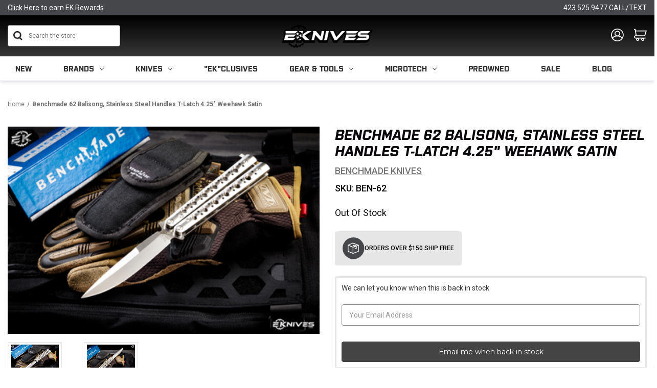

--- FILE ---
content_type: text/html; charset=UTF-8
request_url: https://eknives.com/benchmade-62-balisong-stainless-steel-handles-t-latch-4-25-weehawk-satin/
body_size: 34540
content:


<!DOCTYPE html>
<html class="no-js" lang="en">
    <head>


        <title>Benchmade 62 Balisong, Stainless Steel Handles T-Latch 4.25&quot; Weehawk Satin</title>

        <meta name="description" content="Looking for collectible knives for sale? Buy Benchmade 62 Balisong, Stainless Steel Handles T-Latch 4.25&quot; Weehawk Satin.">

                <meta  property="product:price:amount" content="435" />
                <meta  property="product:price:currency" content="USD" />
                <meta  property="og:rating" content="5" />
                <meta  property="og:url" content="https://eknives.com/benchmade-62-balisong-stainless-steel-handles-t-latch-4-25-weehawk-satin/" />
                <meta  property="og:site_name" content="EKnives LLC" />
                <meta  name="keywords" content="Benchmade 62 Balisong, Stainless Steel Handles T-Latch 4.25&quot; Weehawk Satin">
                <meta  name='platform' content='bigcommerce.stencil' />
                <meta  property="og:type" content="product" />

                <meta  property="og:title" content="Benchmade 62 Balisong, Stainless Steel Handles T-Latch 4.25&quot; Weehawk Satin" />

                <meta  property="og:description" content="Benchmade 62 Balisong, Stainless Steel Handles T-Latch 4.25&quot; Weehawk Satin" />

                <meta  property="og:image" content="https://cdn11.bigcommerce.com/s-cta3pou86s/products/22371/images/147205/1645809031.386.513.png?c=2" />

                <meta  property="fb:admins" content="claymerica@gmail.com" />

                <meta  property="og:availability" content="oos" />

                <meta  property="pinterest:richpins" content="enabled" />





        <link rel="dns-prefetch preconnect" href="https://cdn11.bigcommerce.com/s-cta3pou86s" crossorigin><link rel="dns-prefetch preconnect" href="https://fonts.googleapis.com/" crossorigin><link rel="dns-prefetch preconnect" href="https://fonts.gstatic.com/" crossorigin>


<!-- Include Klevu JavaScript Library -->
        <script src="https://js.klevu.com/core/v2/klevu.js"></script>

        <script>
        // register a hook to the klevu build process
          window._klvReady= window._klvReady|| [];
          window._klvReady.push(function(){
        // klevu object is build at this time but we need to wait for the user object to be build
          klevu.support.hook(["user"],function(){
        // user object has been build, override the init ip data function to not init the ip data
          klevu.user.initIpData = function(){return this;}
            });
          });
        </script>

        <!-- Include Quick Search Theme -->
        <script src="https://js.klevu.com/theme/default/v2/quick-search.lazyload.js"></script>



        <!-- Initialise Klevu for your store -->
        <script type="text/javascript">
            klevu.interactive(function () {
                var options = {
                    url : {
                        protocol: 'https:',
                        queryParam: 'search_query',
                        landing: '/search.php', // your BigCommerce Search Results Page
                        search: 'https://uscs32v2.ksearchnet.com/cs/v2/search' // your Klevu APIv2 Search URL + endpoint path
                    },
                    search: {
                        minChars: 0,
                        searchBoxSelector: "#search_query", // your BigCommerce Search Input
                        apiKey: "klevu-169168113727316648" // your Klevu JS API Key
                    },
                    analytics: {
                        apiKey: 'klevu-169168113727316648' // your Klevu JS API Key
                    }
                };
                klevu(options);
            });
        </script>



        
         


        <link href="https://cdn11.bigcommerce.com/s-cta3pou86s/product_images/Eknives%20Icon.png?t&#x3D;1605040706" rel="shortcut icon">
        <meta name="viewport" content="width=device-width, initial-scale=1">

        <script>
            // 
            document.documentElement.className = document.documentElement.className.replace('no-js', 'js');
        </script>

        <script>
    function browserSupportsAllFeatures() {
        return window.Promise
            && window.fetch
            && window.URL
            && window.URLSearchParams
            && window.WeakMap
            // object-fit support
            && ('objectFit' in document.documentElement.style);
    }

    function loadScript(src) {
        var js = document.createElement('script');
        js.src = src;
        js.onerror = function () {
            console.error('Failed to load polyfill script ' + src);
        };
        document.head.appendChild(js);
    }

    if (!browserSupportsAllFeatures()) {
        loadScript('https://cdn11.bigcommerce.com/s-cta3pou86s/stencil/3c08de50-cf68-013e-b457-32fe1a9facfb/e/f23a0490-d51e-013e-e586-4ea0a5dcd80a/dist/theme-bundle.polyfills.js');
    }
</script>
        <script>window.consentManagerTranslations = `{"locale":"en","locales":{"consent_manager.data_collection_warning":"en","consent_manager.accept_all_cookies":"en","consent_manager.gdpr_settings":"en","consent_manager.data_collection_preferences":"en","consent_manager.manage_data_collection_preferences":"en","consent_manager.use_data_by_cookies":"en","consent_manager.data_categories_table":"en","consent_manager.allow":"en","consent_manager.accept":"en","consent_manager.deny":"en","consent_manager.dismiss":"en","consent_manager.reject_all":"en","consent_manager.category":"en","consent_manager.purpose":"en","consent_manager.functional_category":"en","consent_manager.functional_purpose":"en","consent_manager.analytics_category":"en","consent_manager.analytics_purpose":"en","consent_manager.targeting_category":"en","consent_manager.advertising_category":"en","consent_manager.advertising_purpose":"en","consent_manager.essential_category":"en","consent_manager.esential_purpose":"en","consent_manager.yes":"en","consent_manager.no":"en","consent_manager.not_available":"en","consent_manager.cancel":"en","consent_manager.save":"en","consent_manager.back_to_preferences":"en","consent_manager.close_without_changes":"en","consent_manager.unsaved_changes":"en","consent_manager.by_using":"en","consent_manager.agree_on_data_collection":"en","consent_manager.change_preferences":"en","consent_manager.cancel_dialog_title":"en","consent_manager.privacy_policy":"en","consent_manager.allow_category_tracking":"en","consent_manager.disallow_category_tracking":"en"},"translations":{"consent_manager.data_collection_warning":"We use cookies (and other similar technologies) to collect data to improve your shopping experience.","consent_manager.accept_all_cookies":"Accept All Cookies","consent_manager.gdpr_settings":"Settings","consent_manager.data_collection_preferences":"Website Data Collection Preferences","consent_manager.manage_data_collection_preferences":"Manage Website Data Collection Preferences","consent_manager.use_data_by_cookies":" uses data collected by cookies and JavaScript libraries to improve your shopping experience.","consent_manager.data_categories_table":"The table below outlines how we use this data by category. To opt out of a category of data collection, select 'No' and save your preferences.","consent_manager.allow":"Allow","consent_manager.accept":"Accept","consent_manager.deny":"Deny","consent_manager.dismiss":"Dismiss","consent_manager.reject_all":"Reject all","consent_manager.category":"Category","consent_manager.purpose":"Purpose","consent_manager.functional_category":"Functional","consent_manager.functional_purpose":"Enables enhanced functionality, such as videos and live chat. If you do not allow these, then some or all of these functions may not work properly.","consent_manager.analytics_category":"Analytics","consent_manager.analytics_purpose":"Provide statistical information on site usage, e.g., web analytics so we can improve this website over time.","consent_manager.targeting_category":"Targeting","consent_manager.advertising_category":"Advertising","consent_manager.advertising_purpose":"Used to create profiles or personalize content to enhance your shopping experience.","consent_manager.essential_category":"Essential","consent_manager.esential_purpose":"Essential for the site and any requested services to work, but do not perform any additional or secondary function.","consent_manager.yes":"Yes","consent_manager.no":"No","consent_manager.not_available":"N/A","consent_manager.cancel":"Cancel","consent_manager.save":"Save","consent_manager.back_to_preferences":"Back to Preferences","consent_manager.close_without_changes":"You have unsaved changes to your data collection preferences. Are you sure you want to close without saving?","consent_manager.unsaved_changes":"You have unsaved changes","consent_manager.by_using":"By using our website, you're agreeing to our","consent_manager.agree_on_data_collection":"By using our website, you're agreeing to the collection of data as described in our ","consent_manager.change_preferences":"You can change your preferences at any time","consent_manager.cancel_dialog_title":"Are you sure you want to cancel?","consent_manager.privacy_policy":"Privacy Policy","consent_manager.allow_category_tracking":"Allow [CATEGORY_NAME] tracking","consent_manager.disallow_category_tracking":"Disallow [CATEGORY_NAME] tracking"}}`;</script>

        <script>
            // 
            window.lazySizesConfig = window.lazySizesConfig || {};
            window.lazySizesConfig.loadMode = 1;
        </script>
        <script async src="https://cdn11.bigcommerce.com/s-cta3pou86s/stencil/3c08de50-cf68-013e-b457-32fe1a9facfb/e/f23a0490-d51e-013e-e586-4ea0a5dcd80a/dist/theme-bundle.head_async.js"></script>

        <link href="https://fonts.googleapis.com/css?family=Montserrat:700,500,400%7CKarla:400&display=block" rel="stylesheet">

        <link rel="preload" href="https://cdn11.bigcommerce.com/s-cta3pou86s/stencil/3c08de50-cf68-013e-b457-32fe1a9facfb/e/f23a0490-d51e-013e-e586-4ea0a5dcd80a/dist/theme-bundle.font.js" as="script">
        <script async src="https://cdn11.bigcommerce.com/s-cta3pou86s/stencil/3c08de50-cf68-013e-b457-32fe1a9facfb/e/f23a0490-d51e-013e-e586-4ea0a5dcd80a/dist/theme-bundle.font.js"></script>

        <link data-stencil-stylesheet href="https://cdn11.bigcommerce.com/s-cta3pou86s/stencil/3c08de50-cf68-013e-b457-32fe1a9facfb/e/f23a0490-d51e-013e-e586-4ea0a5dcd80a/css/theme-cfe55180-d51e-013e-c148-1e6a410aeef2.css" rel="stylesheet">
        <link data-stencil-stylesheet href="https://cdn11.bigcommerce.com/s-cta3pou86s/stencil/3c08de50-cf68-013e-b457-32fe1a9facfb/e/f23a0490-d51e-013e-e586-4ea0a5dcd80a/css/custom-cfe55180-d51e-013e-c148-1e6a410aeef2.css" rel="stylesheet">
        <link data-stencil-stylesheet href="https://cdn11.bigcommerce.com/s-cta3pou86s/stencil/3c08de50-cf68-013e-b457-32fe1a9facfb/e/f23a0490-d51e-013e-e586-4ea0a5dcd80a/css/universal-elements-cfe55180-d51e-013e-c148-1e6a410aeef2.css" rel="stylesheet">
        <link data-stencil-stylesheet href="https://cdn11.bigcommerce.com/s-cta3pou86s/stencil/3c08de50-cf68-013e-b457-32fe1a9facfb/e/f23a0490-d51e-013e-e586-4ea0a5dcd80a/css/media-queries-cfe55180-d51e-013e-c148-1e6a410aeef2.css" rel="stylesheet">

        <!-- Start Tracking Code for analytics_googleanalytics4 -->

<script data-cfasync="false" src="https://cdn11.bigcommerce.com/shared/js/google_analytics4_bodl_subscribers-358423becf5d870b8b603a81de597c10f6bc7699.js" integrity="sha256-gtOfJ3Avc1pEE/hx6SKj/96cca7JvfqllWA9FTQJyfI=" crossorigin="anonymous"></script>
<script data-cfasync="false">
  (function () {
    window.dataLayer = window.dataLayer || [];

    function gtag(){
        dataLayer.push(arguments);
    }

    function initGA4(event) {
         function setupGtag() {
            function configureGtag() {
                gtag('js', new Date());
                gtag('set', 'developer_id.dMjk3Nj', true);
                gtag('config', 'G-P2S0059XDL');
            }

            var script = document.createElement('script');

            script.src = 'https://www.googletagmanager.com/gtag/js?id=G-P2S0059XDL';
            script.async = true;
            script.onload = configureGtag;

            document.head.appendChild(script);
        }

        setupGtag();

        if (typeof subscribeOnBodlEvents === 'function') {
            subscribeOnBodlEvents('G-P2S0059XDL', false);
        }

        window.removeEventListener(event.type, initGA4);
    }

    

    var eventName = document.readyState === 'complete' ? 'consentScriptsLoaded' : 'DOMContentLoaded';
    window.addEventListener(eventName, initGA4, false);
  })()
</script>

<!-- End Tracking Code for analytics_googleanalytics4 -->

<!-- Start Tracking Code for analytics_siteverification -->

<script src="//scripts.iconnode.com/92559.js"></script>

<meta name="google-site-verification" content="3dBOGGtcdpdRmY5pWMkrHwbDqJI9TuOYWcNnMveOv4E" />
<meta name="google-site-verification" content="jXDyGwhr_Atfr8X5VtOuLqdvZfTrK_28CxZupmFNd1g" />

<meta name="p:domain_verify" content="1b0bca01f08bfde2d4b62ecef68e2706"/>

<!-- Google Tag Manager -->
<script>(function(w,d,s,l,i){w[l]=w[l]||[];w[l].push({'gtm.start':
new Date().getTime(),event:'gtm.js'});var f=d.getElementsByTagName(s)[0],
j=d.createElement(s),dl=l!='dataLayer'?'&l='+l:'';j.async=true;j.src=
'https://www.googletagmanager.com/gtm.js?id='+i+dl;f.parentNode.insertBefore(j,f);
})(window,document,'script','dataLayer','GTM-PQBQ26WQ');</script>
<!-- End Google Tag Manager -->

<script type='text/javascript'>
window.__lo_site_id = 175040;

    (function() {
        var wa = document.createElement('script'); wa.type = 'text/javascript'; wa.async = true;
        wa.src = 'https://d10lpsik1i8c69.cloudfront.net/w.js';
        var s = document.getElementsByTagName('script')[0]; s.parentNode.insertBefore(wa, s);
      })();
    </script>

<!-- End Tracking Code for analytics_siteverification -->


<script type="text/javascript" src="https://checkout-sdk.bigcommerce.com/v1/loader.js" defer ></script>
<script type="text/javascript">
var BCData = {"product_attributes":{"sku":"BEN-62","upc":null,"mpn":null,"gtin":null,"weight":null,"base":true,"image":null,"price":{"without_tax":{"formatted":"$435.00","value":435,"currency":"USD"},"tax_label":"Tax"},"out_of_stock_behavior":"label_option","out_of_stock_message":"Out of Stock","available_modifier_values":[],"in_stock_attributes":[],"stock":null,"instock":false,"stock_message":null,"purchasable":true,"purchasing_message":"The selected product combination is currently unavailable.","call_for_price_message":null}};
</script>
<script src='https://cdn.attn.tv/eknives/dtag.js'  ></script><script src='https://bigcommerce-storefront.getredo.com/main.js'   ></script><script type="text/javascript">
</script><script type='text/javascript'>
document.sezzleConfig = {
"configGroups": [{
"targetXPath": ".price-withouttax/.price-value-wrapper/.price-value"
},{
"targetXPath": ".price-withtax/.price-value-wrapper/.price-value"
},{
"targetXPath": ".productView-price/.price-section/.price--withoutTax"
},{
"targetXPath": ".productView-price/.price-section/.price--withTax"
},{
"targetXPath": ".cart-total-grandTotal/SPAN-0",
"renderToPath": "../..",
"urlMatch": "cart"
},{
"targetXPath":".order-total/.cart-totals-value/.value-price"
}]
}</script><script src='https://widget.sezzle.com/v1/javascript/price-widget?uuid=dfea268a-1909-488c-a2d7-1ee6fea5f48c'></script><script type="text/javascript">
    var attnData = {
	    pageType: "product",
            orderData: {},
    }
try {
    if ("") {
        fetch("/api/storefront/order/", {
            credentials: "include",
        })
        .then(function (response) {
            return response.json();
        })
        .then(function (orderInfo) {
            window.attnData = window.attnData || {
			        pageType: "product",
    		        orderData: {},
		            }
            window.attnData.orderData = {
                cartTotal: orderInfo.orderAmount,
                cartId: orderInfo.cartId,
			    cartCoupon: orderInfo.coupons.length > 0 ? orderInfo.coupons[0].code : null,
                orderId: orderInfo.orderId,
                phone: orderInfo.billingAddress.phone,
                email: orderInfo.billingAddress.email,
                items: orderInfo.lineItems.physicalItems.map(item => {
                    return {
                        sku: item.productId,
                        subProductId: item.variantId,
                        name: item.name,
                        image: item.imageUrl,
                        price: item.salePrice,
                        currency: orderInfo.currency.code,
                        quantity: item.quantity,
                    }
                }),
            }
        })
}} catch (e) {}
</script>
<script type="text/javascript">
 const attn_upc = "";
    const attn_price = "435";
    var variant = null;
    const attnBCProducts = window.attn_bc_products = window.attn_bc_products || {};
    const productsCatalogue = attnBCProducts.products = attnBCProducts.products || [];
    const product = {
        sku: '22371',
        subProductId: variant,
        productId: 'BEN-62',
        name: 'Benchmade 62 Balisong, Stainless Steel Handles T-Latch 4.25&quot; Weehawk Satin',
        image: 'https://cdn11.bigcommerce.com/s-cta3pou86s/images/stencil/500x659/products/22371/147205/img_7712-edit__81780.1643572266.386.513__35862.1644860641.386.513__45744.1645809031.png?c=2',
        category: 'Hidden',
        price: attn_price,
        currency: 'USD' || 'USD',
    };
    if (attnData.pageType === 'product' && product.sku) {    try {
        fetch('/graphql', {
            method: 'POST',
            credentials: 'same-origin',
            headers: {
              'Content-Type': 'application/json',
              'Authorization': 'Bearer eyJ0eXAiOiJKV1QiLCJhbGciOiJFUzI1NiJ9.eyJjaWQiOlsxXSwiY29ycyI6WyJodHRwczovL2Vrbml2ZXMuY29tIl0sImVhdCI6MTc2ODgyMDY4NiwiaWF0IjoxNzY4NjQ3ODg2LCJpc3MiOiJCQyIsInNpZCI6OTk5ODgxNjU4LCJzdWIiOiJCQyIsInN1Yl90eXBlIjowLCJ0b2tlbl90eXBlIjoxfQ.TmSwnqXg9xCU2hgD9E9mtpbxGtC90chx0rnz0_IO5_7Yd6xE-wkCvK_lh8ZmvTh-pGtU2HNmrQaqxsxzjct5cQ'
            },
            body: JSON.stringify({ query: '{ site {product(entityId: 22371) { sku, variants{edges{node{upc, entityId, prices{price{value}}}}}}}}'})})
            .then(data => data.json())
            .then(json => json?.data?.site?.product?.variants?.edges)
            .then(variantsArr =>  {
                if (variantsArr.length === 1) {
                    variant = variantsArr[0]?.node?.entityId;
                } else if (attn_upc) {
                    variant = variantsArr.find(variantObj => variantObj?.node?.upc === attn_upc)?.node.entityId;
                } else if (attn_price) {
                    variant = variantsArr.find(variantObj => variantObj?.node?.prices?.price?.value?.toString() === attn_price)?.node.entityId;
                } else {
                    variant = variantsArr[0]?.node?.entityId;
                }
            })
            .then(() => {
                product.subProductId = variant;
                attnBCProducts["current_product"] = product;
                if (productsCatalogue.filter(i => {i.productId === '22371' && i.subProductId === variant}).length === 0) {
                    productsCatalogue.push(product);
                }
            })
    } catch {
        attnBCProducts["current_product"] = product;
        if (productsCatalogue.filter(i => i.productId === '22371').length === 0) {
            productsCatalogue.push(product);
        }
    }}
</script><script>
    window.clickmagick_cmc = {
        uid: '207702',
        hid: '1981570623',
        cmc_project: 'EKnives.com',
        vid_info: 'on',
        utm_source: 'organic',
    }
</script>
<script src='//cm.eknives.com/167d5e32.js'></script><script async defer src="https://tools.luckyorange.com/core/lo.js?site-id=01d16d8e"></script><script async defer src="https://tools.luckyorange.com/core/lo.js?site-id=01d16d8e"></script><script>
!function(f,b,e,v,n,t,s){if(f.fbq)return;n=f.fbq=function(){n.callMethod?n.callMethod.apply(n,arguments):n.queue.push(arguments)};if(!f._fbq)f._fbq=n;n.push=n;n.loaded=!0;n.version='2.0';n.queue=[];t=b.createElement(e);t.async=!0;t.src=v;s=b.getElementsByTagName(e)[0];s.parentNode.insertBefore(t,s)}(window,document,'script','https://connect.facebook.net/en_US/fbevents.js');
fbq('init', '1175273814674285');
fbq('track', 'PageView');
</script>
 <script data-cfasync="false" src="https://microapps.bigcommerce.com/bodl-events/1.9.4/index.js" integrity="sha256-Y0tDj1qsyiKBRibKllwV0ZJ1aFlGYaHHGl/oUFoXJ7Y=" nonce="" crossorigin="anonymous"></script>
 <script data-cfasync="false" nonce="">

 (function() {
    function decodeBase64(base64) {
       const text = atob(base64);
       const length = text.length;
       const bytes = new Uint8Array(length);
       for (let i = 0; i < length; i++) {
          bytes[i] = text.charCodeAt(i);
       }
       const decoder = new TextDecoder();
       return decoder.decode(bytes);
    }
    window.bodl = JSON.parse(decodeBase64("[base64]"));
 })()

 </script>

<script nonce="">
(function () {
    var xmlHttp = new XMLHttpRequest();

    xmlHttp.open('POST', 'https://bes.gcp.data.bigcommerce.com/nobot');
    xmlHttp.setRequestHeader('Content-Type', 'application/json');
    xmlHttp.send('{"store_id":"999881658","timezone_offset":"-5.0","timestamp":"2026-01-18T08:12:12.85555300Z","visit_id":"7c87c96e-17a5-4a7c-beec-f86e7b9d0189","channel_id":1}');
})();
</script>


        <link rel="preload" href="https://cdn11.bigcommerce.com/s-cta3pou86s/stencil/3c08de50-cf68-013e-b457-32fe1a9facfb/e/f23a0490-d51e-013e-e586-4ea0a5dcd80a/dist/theme-bundle.main.js" as="script">
        <link rel="stylesheet" href="https://use.typekit.net/qae5jry.css">
        <link rel="stylesheet" href="https://cdn.jsdelivr.net/npm/swiper/swiper-bundle.min.css" />

        <meta property="og:image"  content="https://cdn11.bigcommerce.com/s-cta3pou86s/images/stencil/original/image-manager/eknives.jpg" />
        <meta property="og:image:width" content="1250" />
        <meta property="og:image:height" content="700" />
        <meta property="og:image:type" content="image/jpeg" />
        <meta name="google-site-verification" content="7QP6zyQoTUVaWdRTcdTBQCfsz3hv_QjzMnNvpPb_TgQ" />
        <meta name="msvalidate.01" content="44C4AF0EDA110FC9CF0CCC61782D8020" />



        <script type="application/ld+json">
{
  "@context": "https://schema.org",
  "@type": "Store",
  "name": "EKnives",
  "image": "https://cdn11.bigcommerce.com/s-cta3pou86s/images/stencil/250x100/eknives-llc_1693208041__12858.original.png",
  "@id": "",
  "url": "https://eknives.com/",
  "telephone": "423-525-9477",
  "priceRange": "$",
  "address": {
    "@type": "PostalAddress",
    "streetAddress": "4725 Adams Rd",
    "addressLocality": "Hixson",
    "addressRegion": "TN",
    "postalCode": "37343",
    "addressCountry": "US"
  },
  "geo": {
    "@type": "GeoCoordinates",
    "latitude": 35.1313564,
    "longitude": -85.2313066
  },
  "openingHoursSpecification": {
    "@type": "OpeningHoursSpecification",
    "dayOfWeek": [
      "Monday",
      "Tuesday",
      "Wednesday",
      "Thursday",
      "Friday"
    ],
    "opens": "10:00",
    "closes": "17:00"
  },
  "sameAs": [
    "https://www.facebook.com/EKnivesStore/",
    "https://www.instagram.com/e_knives/",
    "https://www.youtube.com/eknivesstore",
    "https://www.pinterest.com/eknives/"
  ]
}
</script>



    </head>
    <body class="product-page -custom">
        <!-- Google Tag Manager (noscript) -->
<noscript><iframe src="https://www.googletagmanager.com/ns.html?id=GTM-PQBQ26WQ"
height="0" width="0" style="display:none;visibility:hidden"></iframe></noscript>
<!-- End Google Tag Manager (noscript) -->

        <svg data-src="https://cdn11.bigcommerce.com/s-cta3pou86s/stencil/3c08de50-cf68-013e-b457-32fe1a9facfb/e/f23a0490-d51e-013e-e586-4ea0a5dcd80a/img/icon-sprite.svg" class="icons-svg-sprite"></svg>

        <a href="#main-content" class="skip-to-main-link">Skip to main content</a>
<header class="header" role="banner">
    <a href="#" class="mobileMenu-toggle" data-mobile-menu-toggle="menu">
        <span class="mobileMenu-toggleIcon">Toggle menu</span>
    </a>
    <div data-content-region="top_bar--global"><div data-layout-id="e8b21bc5-b460-41aa-998d-e38ef58a5727">       <div data-sub-layout-container="555e7335-d6d6-4d37-aef8-46f8d07d24f2" data-layout-name="Layout">
    <style data-container-styling="555e7335-d6d6-4d37-aef8-46f8d07d24f2">
        [data-sub-layout-container="555e7335-d6d6-4d37-aef8-46f8d07d24f2"] {
            box-sizing: border-box;
            display: flex;
            flex-wrap: wrap;
            z-index: 0;
            position: relative;
            height: ;
            padding-top: 0px;
            padding-right: 0px;
            padding-bottom: 0px;
            padding-left: 0px;
            margin-top: 0px;
            margin-right: 0px;
            margin-bottom: 0px;
            margin-left: 0px;
            border-width: 0px;
            border-style: solid;
            border-color: #333333;
        }

        [data-sub-layout-container="555e7335-d6d6-4d37-aef8-46f8d07d24f2"]:after {
            display: block;
            position: absolute;
            top: 0;
            left: 0;
            bottom: 0;
            right: 0;
            background-size: cover;
            z-index: auto;
        }
    </style>

    <div data-sub-layout="f10a0f3a-8a3d-48b7-9b89-514f372ef667">
        <style data-column-styling="f10a0f3a-8a3d-48b7-9b89-514f372ef667">
            [data-sub-layout="f10a0f3a-8a3d-48b7-9b89-514f372ef667"] {
                display: flex;
                flex-direction: column;
                box-sizing: border-box;
                flex-basis: 100%;
                max-width: 100%;
                z-index: 0;
                position: relative;
                height: ;
                padding-top: 0px;
                padding-right: 0px;
                padding-bottom: 0px;
                padding-left: 0px;
                margin-top: 0px;
                margin-right: 0px;
                margin-bottom: 0px;
                margin-left: 0px;
                border-width: 0px;
                border-style: solid;
                border-color: #333333;
                justify-content: center;
            }
            [data-sub-layout="f10a0f3a-8a3d-48b7-9b89-514f372ef667"]:after {
                display: block;
                position: absolute;
                top: 0;
                left: 0;
                bottom: 0;
                right: 0;
                background-size: cover;
                z-index: auto;
            }
            @media only screen and (max-width: 700px) {
                [data-sub-layout="f10a0f3a-8a3d-48b7-9b89-514f372ef667"] {
                    flex-basis: 100%;
                    max-width: 100%;
                }
            }
        </style>
        <div data-widget-id="b413a48f-054e-4d65-91e2-5e70f2447961" data-placement-id="5c2b155d-0ccb-4a32-9f92-d240b0d3aa83" data-placement-status="ACTIVE">
<style>
    .ek__topBarWrap {
        display: flex;
        align-items: center;
        justify-content: space-between;
        flex-wrap: nowrap;
        gap: 20px;
    }
    .ek__links {
        flex-basis: 33%;
        text-decoration: var(--none);
    }
    .ek__topBar__row {
        background: var(--blackish);
        padding:7px 0px;
    }
    .ek__links:not(.ek__text__center){
        font-family: var(--Roboto);
      font-size: var(--small);
      font-weight: normal;
      font-stretch: normal;
      font-style: normal;
      line-height: normal;
      letter-spacing: normal;
      color: var(--white);
    }
    .ek__links:not(.ek__text__left):not(.ek__text__right){
    font-family: var(--Purista);
      font-size: var(--span);
      font-weight: normal;
      font-stretch: normal;
      font-style: normal;
      line-height: normal;
      letter-spacing: normal;
      color: var(--white);
      text-transform: var(--upperCase);
    }
        </style>
        
        <section id="ek__topBar" class="ek__topBar ek__mobile-hide">
            <div class="ek__topBar__row">
                <div class="container">
                    <div class="ek__topBarWrap">
                            <a href="/login.php" role="button" title="<u>Click Here</u> to earn EK Rewards" class="ek__links ek__text__left"><u>Click Here</u> to earn EK Rewards</a>
                            <a href="https://eknives.com/shipping/" role="button" title="" class="ek__links ek__text__center"></a>
                            <a href="tel:423.525.9477 CALL/TEXT" role="button" title="423.525.9477 CALL/TEXT" class="ek__links ek__text__right">423.525.9477 CALL/TEXT</a>
                    </div>
                </div>
            </div>
        </section>
    
    </div>
    </div>
</div>

</div></div>
    <div class="header-midle primary-color">
        <div class="container">
            <div class="ek-row vertical-midle">
                <div class="ek-item ek-col-3">
                    <div id="quickSearch" class="header-search" aria-hidden="false" data-prevent-quick-search-close="">
                        
                        <form class="form" onsubmit="return false" data-url="/search.php" data-quick-search-form>
                            <fieldset class="form-fieldset">
                                <div class="form-field">
                                    <label class="is-srOnly" for="">Search</label>
                                    <input class="form-input"
                                           data-search-quick
                                           name=""
                                           id="search_query"
                                           data-error-message="Search field cannot be empty."
                                           placeholder="Search the store"
                                           autocomplete="off"
                                    >
                                </div>
                            </fieldset>
                        </form>
                        <section class="quickSearchResults" data-bind="html: results"></section>
                        <p role="status"
                           aria-live="polite"
                           class="aria-description--hidden"
                           data-search-aria-message-predefined-text="product results for"
                        ></p>
  

                    </div>  
                </div>
                <div class="ek-item ek-col-3">
                        <div class="header-logo header-logo--center">
                            <a href="https://eknives.com/" class="header-logo__link" data-header-logo-link>
        <div class="header-logo-image-container">
            <img class="header-logo-image"
                 src="https://cdn11.bigcommerce.com/s-cta3pou86s/images/stencil/200x55/eknives_bw_opaque_1760107526__11950.original_resize_1760109416.original.png"
                 srcset="https://cdn11.bigcommerce.com/s-cta3pou86s/images/stencil/250x100/eknives_bw_opaque_1760107526__11950.original_resize_1760109416.original.png"
                 alt="EKnives LLC"
                 title="EKnives LLC">
        </div>
</a>
                        </div>
                </div>
                <div class="ek-item ek-col-3">
                    <div class="header-icons">
                           <div class="navUser-item navUser-item--account">
                                    <a class="navUser-action"
                                       href="/login.php"
                                       aria-label="Sign in"
                                    >
                                        <svg xmlns="http://www.w3.org/2000/svg" width="29.016" height="29.529" viewBox="0 0 29.016 29.529">
                                          <g id="account" transform="translate(1 1)">
                                            <ellipse id="Ellipse_4" data-name="Ellipse 4" cx="13.508" cy="13.765" rx="13.508" ry="13.765" fill="none" stroke="#fff" stroke-miterlimit="10" stroke-width="2"/>
                                            <circle id="Ellipse_5" data-name="Ellipse 5" cx="5.496" cy="5.496" r="5.496" transform="translate(8.012 5.123)" fill="none" stroke="#fff" stroke-miterlimit="10" stroke-width="2"/>
                                            <path id="Path_3" data-name="Path 3" d="M7.34,22.624A14.535,14.535,0,0,1,18.9,17.834,14.7,14.7,0,0,1,30.208,22.97" transform="translate(-5.375 -1.72)" fill="none" stroke="#fff" stroke-miterlimit="10" stroke-width="2"/>
                                          </g>
                                        </svg>

                                    </a>
                                   

                                <ul class="navUser--dropdown">
                                        <li>
                                            <a href="/login.php">Sign in</a>
                                        </li>
                                        <li>
                                            <a href="/login.php?action&#x3D;create_account">Register</a>
                                        </li>
                                        <li>
                                            <a href="/account.php?action&#x3D;order_status">Orders</a>
                                        </li>
                                </ul>
                            </div>
                            <div class="navUser-item navUser-item--cart">
                                <a class="navUser-action"
                                   data-cart-preview
                                   data-dropdown="cart-preview-dropdown"
                                   data-options="align:right"
                                   href="/cart.php"
                                   aria-label="Cart with 0 items"
                                >
                                    <span class="navUser-item-cartLabel"><svg xmlns="http://www.w3.org/2000/svg" width="29.18" height="27.187" viewBox="0 0 29.18 27.187">
									  <g id="cart" transform="translate(0 0.25)">
										<path id="Path_1" data-name="Path 1" d="M0,.75H2.711L5.139,15.165H24.552L27.842,4.04H3.713" fill="none" stroke="#fff" stroke-miterlimit="10" stroke-width="2"/>
										<path id="Path_2" data-name="Path 2" d="M10.923,16.689a3.4,3.4,0,0,0-2.993.861,2.555,2.555,0,0,0-.72,1.708,2.6,2.6,0,0,0,.579,1.567,3.417,3.417,0,0,0,1.85,1.285H32.327" transform="translate(-6.095 -1.524)" fill="none" stroke="#fff" stroke-miterlimit="10" stroke-width="2"/>
										<circle id="Ellipse_2" data-name="Ellipse 2" cx="2.386" cy="2.386" r="2.386" transform="translate(5.859 21.165)" fill="none" stroke="#fff" stroke-miterlimit="10" stroke-width="2"/>
										<circle id="Ellipse_3" data-name="Ellipse 3" cx="2.386" cy="2.386" r="2.386" transform="translate(17.563 21.165)" fill="none" stroke="#fff" stroke-miterlimit="10" stroke-width="2"/>
									  </g>
									</svg>
									</span>
                                    <span class="countPill cart-quantity"></span>
                                </a>
                    
                                <div class="dropdown-menu" id="cart-preview-dropdown" data-dropdown-content aria-hidden="true"></div>
                            </div>   
                    </div>
                </div>
            </div>
        </div>    
    </div>    
    <div data-content-region="mobile_bar--global"><div data-layout-id="e40b14cf-e044-4fcf-bd42-4150dced3b17">       <div data-sub-layout-container="77561781-75e9-400c-bf17-9cbb348c520a" data-layout-name="Layout">
    <style data-container-styling="77561781-75e9-400c-bf17-9cbb348c520a">
        [data-sub-layout-container="77561781-75e9-400c-bf17-9cbb348c520a"] {
            box-sizing: border-box;
            display: flex;
            flex-wrap: wrap;
            z-index: 0;
            position: relative;
            height: ;
            padding-top: 0px;
            padding-right: 0px;
            padding-bottom: 0px;
            padding-left: 0px;
            margin-top: 0px;
            margin-right: 0px;
            margin-bottom: 0px;
            margin-left: 0px;
            border-width: 0px;
            border-style: solid;
            border-color: #333333;
        }

        [data-sub-layout-container="77561781-75e9-400c-bf17-9cbb348c520a"]:after {
            display: block;
            position: absolute;
            top: 0;
            left: 0;
            bottom: 0;
            right: 0;
            background-size: cover;
            z-index: auto;
        }
    </style>

    <div data-sub-layout="514384c2-a5a1-4612-807c-d32f31b6a807">
        <style data-column-styling="514384c2-a5a1-4612-807c-d32f31b6a807">
            [data-sub-layout="514384c2-a5a1-4612-807c-d32f31b6a807"] {
                display: flex;
                flex-direction: column;
                box-sizing: border-box;
                flex-basis: 100%;
                max-width: 100%;
                z-index: 0;
                position: relative;
                height: ;
                padding-top: 0px;
                padding-right: 10.5px;
                padding-bottom: 0px;
                padding-left: 10.5px;
                margin-top: 0px;
                margin-right: 0px;
                margin-bottom: 0px;
                margin-left: 0px;
                border-width: 0px;
                border-style: solid;
                border-color: #333333;
                justify-content: ;
            }
            [data-sub-layout="514384c2-a5a1-4612-807c-d32f31b6a807"]:after {
                display: block;
                position: absolute;
                top: 0;
                left: 0;
                bottom: 0;
                right: 0;
                background-size: cover;
                z-index: auto;
            }
            @media only screen and (max-width: 700px) {
                [data-sub-layout="514384c2-a5a1-4612-807c-d32f31b6a807"] {
                    flex-basis: 100%;
                    max-width: 100%;
                }
            }
        </style>
    </div>
</div>

</div></div>
   

    
    <div class="navPages-container" id="menu" data-menu>
		<div class="container">
        <nav class="navPages">
    <div class="navPages-quickSearch">
        <div class="container">
    <form class="form" onsubmit="return false" data-url="/search.php" data-quick-search-form>
        <fieldset class="form-fieldset">
            <div class="form-field">
                <label class="is-srOnly" for="nav-menu-quick-search">Search</label>
                <input class="form-input"
                       data-search-quick
                       name="nav-menu-quick-search"
                       id="nav-menu-quick-search"
                       data-error-message="Search field cannot be empty."
                       placeholder="Search the store"
                       autocomplete="off"
                >
            </div>
        </fieldset>
    </form>
    <section class="quickSearchResults" data-bind="html: results"></section>
    <p role="status"
       aria-live="polite"
       class="aria-description--hidden"
       data-search-aria-message-predefined-text="product results for"
    ></p>
</div>
    </div>
    <ul class="navPages-list">
            <li class="navPages-item">
                <a class="navPages-action" href="https://eknives.com/new/" aria-label="New" title="New">
    New
</a>
            </li>
            <li class="navPages-item">
                <a class="navPages-action has-subMenu desktop-visible"
    href=" /brands " title="Brands">
    Brands
    <i class="icon navPages-action-moreIcon" aria-hidden="true">
        <svg>
            <use xlink:href="#icon-chevron-down" />
        </svg>
    </i>
</a>
<div class="subMenuWrap mobile-visible">
    <a class="navPages-action has-subMenu"
        href=" /brands " title="Brands">
        Brands
    </a>
    <button class="navPages-action-btn">
        <i class="icon navPages-action-moreIcon" aria-hidden="true">
            <svg>
                <use xlink:href="#icon-chevron-down" />
            </svg>
        </i>
    </button>
</div>
<div class="navPage-subMenu" id="navPages-400" aria-hidden="true" tabindex="-1">
    <div class="ek__Nav">
        <!--EK BrandsMenu-->
        <div data-content-region="brand__menu--global"><div data-layout-id="8b396fff-1004-4f8f-b9b4-583a7ddab4c4">       <div data-sub-layout-container="12862773-dfe0-4bd7-9660-6c7608b9d1c4" data-layout-name="Layout">
    <style data-container-styling="12862773-dfe0-4bd7-9660-6c7608b9d1c4">
        [data-sub-layout-container="12862773-dfe0-4bd7-9660-6c7608b9d1c4"] {
            box-sizing: border-box;
            display: flex;
            flex-wrap: wrap;
            z-index: 0;
            position: relative;
            height: ;
            padding-top: 0px;
            padding-right: 0px;
            padding-bottom: 0px;
            padding-left: 0px;
            margin-top: 0px;
            margin-right: 0px;
            margin-bottom: 0px;
            margin-left: 0px;
            border-width: 0px;
            border-style: solid;
            border-color: #333333;
        }

        [data-sub-layout-container="12862773-dfe0-4bd7-9660-6c7608b9d1c4"]:after {
            display: block;
            position: absolute;
            top: 0;
            left: 0;
            bottom: 0;
            right: 0;
            background-size: cover;
            z-index: auto;
        }
    </style>

    <div data-sub-layout="7c9ebcda-a36c-4ebc-bac3-7c61d72d62c8">
        <style data-column-styling="7c9ebcda-a36c-4ebc-bac3-7c61d72d62c8">
            [data-sub-layout="7c9ebcda-a36c-4ebc-bac3-7c61d72d62c8"] {
                display: flex;
                flex-direction: column;
                box-sizing: border-box;
                flex-basis: 100%;
                max-width: 100%;
                z-index: 0;
                position: relative;
                height: ;
                padding-top: 0px;
                padding-right: 10.5px;
                padding-bottom: 0px;
                padding-left: 10.5px;
                margin-top: 0px;
                margin-right: 0px;
                margin-bottom: 0px;
                margin-left: 0px;
                border-width: 0px;
                border-style: solid;
                border-color: #333333;
                justify-content: center;
            }
            [data-sub-layout="7c9ebcda-a36c-4ebc-bac3-7c61d72d62c8"]:after {
                display: block;
                position: absolute;
                top: 0;
                left: 0;
                bottom: 0;
                right: 0;
                background-size: cover;
                z-index: auto;
            }
            @media only screen and (max-width: 700px) {
                [data-sub-layout="7c9ebcda-a36c-4ebc-bac3-7c61d72d62c8"] {
                    flex-basis: 100%;
                    max-width: 100%;
                }
            }
        </style>
        <div data-widget-id="959480e5-54d3-4a7b-9ac6-32582d1c4fcb" data-placement-id="4041bc4a-57d3-4774-b491-ce7964cdde4b" data-placement-status="ACTIVE"><ul class="navPage-subMenu-list menu__Brands">

    <li class="navPage-subMenu-item menu__Brands">
        <a class="navPage-subMenu-action navPages-action" href="/microtech/" aria-label="Microtech Knives">
            Microtech Knives
        </a>
    </li>
    <li class="navPage-subMenu-item menu__Brands">
        <a class="navPage-subMenu-action navPages-action" href="/brands/marfione-custom-knives/" aria-label="Marfione Custom Knives">
            Marfione Custom Knives
        </a>
    </li>
    <li class="navPage-subMenu-item menu__Brands">
        <a class="navPage-subMenu-action navPages-action" href="/Benchmade/" aria-label="Benchmade">
            Benchmade
        </a>
    </li>
    <li class="navPage-subMenu-item menu__Brands">
        <a class="navPage-subMenu-action navPages-action" href="/protech/" aria-label="Pro-Tech Knives">
            Pro-Tech Knives
        </a>
    </li>
    <li class="navPage-subMenu-item menu__Brands">
        <a class="navPage-subMenu-action navPages-action" href="/medford-knives/" aria-label="Medford Knives">
            Medford Knives
        </a>
    </li>
    <li class="navPage-subMenu-item menu__Brands">
        <a class="navPage-subMenu-action navPages-action" href="/chris-reeve-knives/" aria-label="Chris Reeve">
            Chris Reeve
        </a>
    </li>
    <li class="navPage-subMenu-item menu__Brands">
        <a class="navPage-subMenu-action navPages-action" href="/heretic-knives/" aria-label="Heretic Knives">
            Heretic Knives
        </a>
    </li>
    <li class="navPage-subMenu-item menu__Brands">
        <a class="navPage-subMenu-action navPages-action" href="/rmj-tactical/" aria-label="RMJ Tactical">
            RMJ Tactical
        </a>
    </li>
    <li class="navPage-subMenu-item menu__Brands">
        <a class="navPage-subMenu-action navPages-action" href="/toor-knives/" aria-label="Toor Knives">
            Toor Knives
        </a>
    </li>
    <li class="navPage-subMenu-item menu__Brands">
        <a class="navPage-subMenu-action navPages-action" href="/rick-hinderer/" aria-label="Hinderer Knives">
            Hinderer Knives
        </a>
    </li>
    <li class="navPage-subMenu-item menu__Brands">
        <a class="navPage-subMenu-action navPages-action" href="/chaves-knives/" aria-label="Chaves Knives">
            Chaves Knives
        </a>
    </li>
    <li class="navPage-subMenu-item menu__Brands">
        <a class="navPage-subMenu-action navPages-action" href="/Bastinelli-Knives/" aria-label="Bastinelli Knives">
            Bastinelli Knives
        </a>
    </li>
    <li class="navPage-subMenu-item menu__Brands">
        <a class="navPage-subMenu-action navPages-action" href="/stroup-knives/" aria-label="Stroup Knives">
            Stroup Knives
        </a>
    </li>
    <li class="navPage-subMenu-item menu__Brands">
        <a class="navPage-subMenu-action navPages-action" href="/Guardian-Tactical/" aria-label="Guardian Tactical">
            Guardian Tactical
        </a>
    </li>
    <li class="navPage-subMenu-item menu__Brands">
        <a class="navPage-subMenu-action navPages-action" href="/vero-engineering/" aria-label="Vero Engineering">
            Vero Engineering
        </a>
    </li>
    <li class="navPage-subMenu-item menu__Brands">
        <a class="navPage-subMenu-action navPages-action" href="/Tactile-turn/" aria-label="Tactile Turn">
            Tactile Turn
        </a>
    </li>
    <li class="navPage-subMenu-item menu__Brands">
        <a class="navPage-subMenu-action navPages-action" href="/mcnees-knives/" aria-label="Mcnees Knives">
            Mcnees Knives
        </a>
    </li>
    <li class="navPage-subMenu-item menu__Brands">
        <a class="navPage-subMenu-action navPages-action" href="/Shirogorov/" aria-label="Shirogorov Knives">
            Shirogorov Knives
        </a>
    </li>
    <li class="navPage-subMenu-item menu__Brands">
        <a class="navPage-subMenu-action navPages-action" href="/Enrique-Pena/" aria-label="Enrique Pena">
            Enrique Pena
        </a>
    </li>
    <li class="navPage-subMenu-item menu__Brands">
        <a class="navPage-subMenu-action navPages-action" href="/half-face-blades/" aria-label="Half Face Blades">
            Half Face Blades
        </a>
    </li>
    <li class="navPage-subMenu-item menu__Brands">
        <a class="navPage-subMenu-action navPages-action" href="/trm-three-rivers-manufacturing/" aria-label="Three Rivers MFG">
            Three Rivers MFG
        </a>
    </li>
    <li class="navPage-subMenu-item menu__Brands">
        <a class="navPage-subMenu-action navPages-action" href="/Spartan-Blades/" aria-label="Spartan Blades">
            Spartan Blades
        </a>
    </li>
    <li class="navPage-subMenu-item menu__Brands">
        <a class="navPage-subMenu-action navPages-action" href="/Hitex-Gear/" aria-label="Hitex Gear">
            Hitex Gear
        </a>
    </li>
    <li class="navPage-subMenu-item menu__Brands">
        <a class="navPage-subMenu-action navPages-action" href="/Blackside-Customs/" aria-label="Blackside Customs">
            Blackside Customs
        </a>
    </li>
    <li class="navPage-subMenu-item menu__Brands">
        <a class="navPage-subMenu-action navPages-action" href="/olight/" aria-label="Olight">
            Olight
        </a>
    </li>
    <li class="navPage-subMenu-item menu__Brands">
        <a class="navPage-subMenu-action navPages-action" href="/Spyderco/" aria-label="Spyderco">
            Spyderco
        </a>
    </li>
    <li class="navPage-subMenu-item menu__Brands">
        <a class="navPage-subMenu-action navPages-action" href="/Demko-Knives/" aria-label="Demko Knives">
            Demko Knives
        </a>
    </li>
    <li class="navPage-subMenu-item menu__Brands">
        <a class="navPage-subMenu-action navPages-action" href="/mick-strider-knives/" aria-label="Mick Strider Knives">
            Mick Strider Knives
        </a>
    </li>
    <li class="navPage-subMenu-item menu__Brands">
        <a class="navPage-subMenu-action navPages-action" href="/reate-knives/" aria-label="Reate Knives">
            Reate Knives
        </a>
    </li>
    <li class="navPage-subMenu-item menu__Brands">
        <a class="navPage-subMenu-action navPages-action" href="/qsp/" aria-label="QSP">
            QSP
        </a>
    </li>
    <li class="navPage-subMenu-item menu__Brands">
        <a class="navPage-subMenu-action navPages-action" href="/fenix/" aria-label="Fenix Light">
            Fenix Light
        </a>
    </li>
    <li class="navPage-subMenu-item menu__Brands">
        <a class="navPage-subMenu-action navPages-action" href="/Red-Horse-Knifeworks/" aria-label="Red Horse Knifeworks">
            Red Horse Knifeworks
        </a>
    </li>
    <li class="navPage-subMenu-item menu__Brands">
        <a class="navPage-subMenu-action navPages-action" href="/sergey-rogovets-sr-metalworks/" aria-label="Sergey Rogovets (SR Metalworks)">
            Sergey Rogovets (SR Metalworks)
        </a>
    </li>
    <li class="navPage-subMenu-item menu__Brands">
        <a class="navPage-subMenu-action navPages-action" href="/zero-tolerance/" aria-label="ZT Knives">
            ZT Knives
        </a>
    </li>
    <li class="navPage-subMenu-item menu__Brands">
        <a class="navPage-subMenu-action navPages-action" href="/notorious-edc/" aria-label="Notorius EDC">
            Notorius EDC
        </a>
    </li>
    <li class="navPage-subMenu-item menu__Brands">
        <a class="navPage-subMenu-action navPages-action" href="/buck-knives/" aria-label="Buck Knives">
            Buck Knives
        </a>
    </li>
    <li class="navPage-subMenu-item menu__Brands">
        <a class="navPage-subMenu-action navPages-action" href="/tactile-knife-co/" aria-label="Tactile Knife Co.">
            Tactile Knife Co.
        </a>
    </li>
    <li class="navPage-subMenu-item menu__Brands">
        <a class="navPage-subMenu-action navPages-action" href="/big-idea-design/" aria-label="Big Idea Design">
            Big Idea Design
        </a>
    </li>
    <li class="navPage-subMenu-item menu__Brands">
        <a class="navPage-subMenu-action navPages-action" href="/kershaw/" aria-label="Kershaw">
            Kershaw
        </a>
    </li>
    <li class="navPage-subMenu-item menu__Brands">
        <a class="navPage-subMenu-action navPages-action" href="/nottingham-tactical/" aria-label="Nottingham Tactical">
            Nottingham Tactical
        </a>
    </li>
    <li class="navPage-subMenu-item ek__allCat">
        <a class="navPage-subMenu-action navPages-action" href="/brands" aria-label="All Brands">
            All Brands
        </a>
    </li>
</ul></div>
    </div>
</div>

</div></div>
        <!--EK BrandsMenu-->
    </div>
</div>
            </li>
            <li class="navPages-item">
                <a class="navPages-action has-subMenu desktop-visible"
    href=" https://eknives.com/knives/ " title="Knives">
    Knives
    <i class="icon navPages-action-moreIcon" aria-hidden="true">
        <svg>
            <use xlink:href="#icon-chevron-down" />
        </svg>
    </i>
</a>
<div class="subMenuWrap mobile-visible">
    <a class="navPages-action has-subMenu"
        href=" https://eknives.com/knives/ " title="Knives">
        Knives
    </a>
    <button class="navPages-action-btn">
        <i class="icon navPages-action-moreIcon" aria-hidden="true">
            <svg>
                <use xlink:href="#icon-chevron-down" />
            </svg>
        </i>
    </button>
</div>
<div class="navPage-subMenu" id="navPages-286" aria-hidden="true" tabindex="-1">
    <div class="ek__Nav">
        <ul class="navPage-subMenu-list">
            <li class="navPage-subMenu-item ">
                <a class="navPage-subMenu-action navPages-action" href="https://eknives.com/categories/automatic-knives/"
                    aria-label="Automatic Knives" title="Automatic Knives">
                    Automatic Knives
                </a>
            </li>
            <li class="navPage-subMenu-item ">
                <a class="navPage-subMenu-action navPages-action" href="https://eknives.com/categories/otf-knives/"
                    aria-label="OTF Knives (Out the Front)" title="OTF Knives (Out the Front)">
                    OTF Knives (Out the Front)
                </a>
            </li>
            <li class="navPage-subMenu-item ">
                <a class="navPage-subMenu-action navPages-action" href="https://eknives.com/categories/butterfly-knives/"
                    aria-label="Balisong Knives" title="Balisong Knives">
                    Balisong Knives
                </a>
            </li>
            <li class="navPage-subMenu-item ">
                <a class="navPage-subMenu-action navPages-action" href="https://eknives.com/categories/fixed-blade-knives/"
                    aria-label="Fixed Blade Knives" title="Fixed Blade Knives">
                    Fixed Blade Knives
                </a>
            </li>
            <li class="navPage-subMenu-item ">
                <a class="navPage-subMenu-action navPages-action" href="https://eknives.com/kitchen-knives/"
                    aria-label="Kitchen Knives" title="Kitchen Knives">
                    Kitchen Knives
                </a>
            </li>
            <li class="navPage-subMenu-item ">
                <a class="navPage-subMenu-action navPages-action" href="https://eknives.com/categories/custom-knives/"
                    aria-label="Custom Knives" title="Custom Knives">
                    Custom Knives
                </a>
            </li>
            <li class="navPage-subMenu-item ">
                <a class="navPage-subMenu-action navPages-action" href="https://eknives.com/categories/folding-knives/"
                    aria-label="Folding Knives" title="Folding Knives">
                    Folding Knives
                </a>
            </li>
            <li class="navPage-subMenu-item ">
                <a class="navPage-subMenu-action navPages-action" href="https://eknives.com/categories/accessories/"
                    aria-label="Knife Accessories" title="Knife Accessories">
                    Knife Accessories
                </a>
            </li>
            <li class="navPage-subMenu-item ">
                <a class="navPage-subMenu-action navPages-action" href="https://eknives.com/knives/knife-sharpeners/"
                    aria-label="Knife Sharpeners" title="Knife Sharpeners">
                    Knife Sharpeners
                </a>
            </li>
            <li class="navPage-subMenu-item ">
                <a class="navPage-subMenu-action navPages-action" href="https://eknives.com/categories/survival-tactical-knives/"
                    aria-label="Survival &amp; Tactical Knives" title="Survival &amp; Tactical Knives">
                    Survival &amp; Tactical Knives
                </a>
            </li>
            <li class="navPage-subMenu-item ">
                <a class="navPage-subMenu-action navPages-action" href="https://eknives.com/knives/tomahawks/"
                    aria-label="Tomahawks" title="Tomahawks">
                    Tomahawks
                </a>
            </li>
            <li class="navPage-subMenu-item ek__allCat">
                <a class="navPage-subMenu-action navPages-action"
                    href=" https://eknives.com/knives/ "
                    aria-label="All Knives"
                    title="All Knives">
                    All Knives
                </a>
            </li>
        </ul>

        
            <div class="ek_featuredProduct">
                <h3>
                    Featured Product:
                </h3>
                <div class="ek__productFeatured">
                        <div data-content-region="featured_product_knive--global"><div data-layout-id="9f181c08-53ed-4f8c-a422-5cf742089290">       <div data-sub-layout-container="041ed20f-7b5f-4688-a941-203782c88673" data-layout-name="Layout">
    <style data-container-styling="041ed20f-7b5f-4688-a941-203782c88673">
        [data-sub-layout-container="041ed20f-7b5f-4688-a941-203782c88673"] {
            box-sizing: border-box;
            display: flex;
            flex-wrap: wrap;
            z-index: 0;
            position: relative;
            height: ;
            padding-top: 0px;
            padding-right: 0px;
            padding-bottom: 0px;
            padding-left: 0px;
            margin-top: 0px;
            margin-right: 0px;
            margin-bottom: 0px;
            margin-left: 0px;
            border-width: 0px;
            border-style: solid;
            border-color: #333333;
        }

        [data-sub-layout-container="041ed20f-7b5f-4688-a941-203782c88673"]:after {
            display: block;
            position: absolute;
            top: 0;
            left: 0;
            bottom: 0;
            right: 0;
            background-size: cover;
            z-index: auto;
        }
    </style>

    <div data-sub-layout="ca8cd248-58a6-42d9-a9c5-51052d233dfa">
        <style data-column-styling="ca8cd248-58a6-42d9-a9c5-51052d233dfa">
            [data-sub-layout="ca8cd248-58a6-42d9-a9c5-51052d233dfa"] {
                display: flex;
                flex-direction: column;
                box-sizing: border-box;
                flex-basis: 100%;
                max-width: 100%;
                z-index: 0;
                position: relative;
                height: ;
                padding-top: 0px;
                padding-right: 10.5px;
                padding-bottom: 0px;
                padding-left: 10.5px;
                margin-top: 0px;
                margin-right: 0px;
                margin-bottom: 0px;
                margin-left: 0px;
                border-width: 0px;
                border-style: solid;
                border-color: #333333;
                justify-content: center;
            }
            [data-sub-layout="ca8cd248-58a6-42d9-a9c5-51052d233dfa"]:after {
                display: block;
                position: absolute;
                top: 0;
                left: 0;
                bottom: 0;
                right: 0;
                background-size: cover;
                z-index: auto;
            }
            @media only screen and (max-width: 700px) {
                [data-sub-layout="ca8cd248-58a6-42d9-a9c5-51052d233dfa"] {
                    flex-basis: 100%;
                    max-width: 100%;
                }
            }
        </style>
        <div data-widget-id="76384419-2ae0-4dae-aad4-b61d0ec9df89" data-placement-id="557eb455-f9a2-46b3-adc5-85bca579a753" data-placement-status="ACTIVE"><div id="ek__single_product--widget-76384419-2ae0-4dae-aad4-b61d0ec9df89">
<div class="ek__single_product">
<div class="ek__single_product-image">
<a href="/chaves-knives-redencion-street-x-lock-folding-knife-black-aluminum-3-25-d2-tanto-stonewash/"><img src="https://cdn11.bigcommerce.com/s-cta3pou86s/images/stencil/500x500/products/34831/238436/CK-RDST-X-BK-SWTE-5__53139.1758934145.jpg" alt="Chaves Knives Redencion Street X-Lock Folding Knife Black Aluminum 3.25&quot; D2 Tanto Stonewash"></a>
</div>
<div class="ek__single_product-info">
<div class="ek__single_product-brand">
Chaves Knives
</div>
<a href="/chaves-knives-redencion-street-x-lock-folding-knife-black-aluminum-3-25-d2-tanto-stonewash/" class="ek__single_product-title">
Chaves Knives Redencion Street X-Lock Folding Knife Black Aluminum 3.25" D2 Tanto Stonewash
</a>
<p class="ek__single_product-price">
$85
</p>
<div class="ek__uni__btn-wrap">
<a class="ek__uni__btn ek__cart__btn ek__btn__hxn" data-id="34831" href="https://eknives.com/cart.php?action=add&amp;product_id=34831">
Add to Cart
</a>
</div>
</div>
</div>
</div></div>
    </div>
</div>

</div></div>
                </div>
            </div>
    

    </div>
</div>
            </li>
            <li class="navPages-item">
                        <a class="navPages-action" href="https://eknives.com/ekclusives/" aria-label="&quot;EK&quot;clusives" title="&quot;EK&quot;clusives">
            &quot;EK&quot;clusives
        </a>
            </li>
            <li class="navPages-item">
                <a class="navPages-action has-subMenu desktop-visible"
    href=" https://eknives.com/gear-tools/ " title="Gear &amp; Tools">
    Gear &amp; Tools
    <i class="icon navPages-action-moreIcon" aria-hidden="true">
        <svg>
            <use xlink:href="#icon-chevron-down" />
        </svg>
    </i>
</a>
<div class="subMenuWrap mobile-visible">
    <a class="navPages-action has-subMenu"
        href=" https://eknives.com/gear-tools/ " title="Gear &amp; Tools">
        Gear &amp; Tools
    </a>
    <button class="navPages-action-btn">
        <i class="icon navPages-action-moreIcon" aria-hidden="true">
            <svg>
                <use xlink:href="#icon-chevron-down" />
            </svg>
        </i>
    </button>
</div>
<div class="navPage-subMenu" id="navPages-270" aria-hidden="true" tabindex="-1">
    <div class="ek__Nav">
        <ul class="navPage-subMenu-list">
            <li class="navPage-subMenu-item ">
                <a class="navPage-subMenu-action navPages-action" href="https://eknives.com/gear-and-tools/self-defense/"
                    aria-label="Self Defense" title="Self Defense">
                    Self Defense
                </a>
            </li>
            <li class="navPage-subMenu-item ">
                <a class="navPage-subMenu-action navPages-action" href="https://eknives.com/gear/pens/"
                    aria-label="Pens" title="Pens">
                    Pens
                </a>
            </li>
            <li class="navPage-subMenu-item ">
                <a class="navPage-subMenu-action navPages-action" href="https://eknives.com/gear-and-tools/cigar-cutter/"
                    aria-label="Cigar Cutter" title="Cigar Cutter">
                    Cigar Cutter
                </a>
            </li>
            <li class="navPage-subMenu-item ">
                <a class="navPage-subMenu-action navPages-action" href="https://eknives.com/gear-and-tools/bottle-openers/"
                    aria-label="Bottle Openers" title="Bottle Openers">
                    Bottle Openers
                </a>
            </li>
            <li class="navPage-subMenu-item ">
                <a class="navPage-subMenu-action navPages-action" href="https://eknives.com/gear/flashlights/"
                    aria-label="Flashlights" title="Flashlights">
                    Flashlights
                </a>
            </li>
            <li class="navPage-subMenu-item ">
                <a class="navPage-subMenu-action navPages-action" href="https://eknives.com/knives/multitool/"
                    aria-label="Multitool" title="Multitool">
                    Multitool
                </a>
            </li>
            <li class="navPage-subMenu-item ">
                <a class="navPage-subMenu-action navPages-action" href="https://eknives.com/gear/knucks/"
                    aria-label="Knucks" title="Knucks">
                    Knucks
                </a>
            </li>
            <li class="navPage-subMenu-item ">
                <a class="navPage-subMenu-action navPages-action" href="https://eknives.com/gear/tactical-gear/"
                    aria-label="Tactical Gear" title="Tactical Gear">
                    Tactical Gear
                </a>
            </li>
            <li class="navPage-subMenu-item ">
                <a class="navPage-subMenu-action navPages-action" href="https://eknives.com/gear/tools/"
                    aria-label="Pocket Tools" title="Pocket Tools">
                    Pocket Tools
                </a>
            </li>
            <li class="navPage-subMenu-item ">
                <a class="navPage-subMenu-action navPages-action" href="https://eknives.com/gear/wallets/"
                    aria-label="Wallets &amp; Money Clips" title="Wallets &amp; Money Clips">
                    Wallets &amp; Money Clips
                </a>
            </li>
            <li class="navPage-subMenu-item ">
                <a class="navPage-subMenu-action navPages-action" href="https://eknives.com/gear/other/"
                    aria-label="Everything Else" title="Everything Else">
                    Everything Else
                </a>
            </li>
            <li class="navPage-subMenu-item ek__allCat">
                <a class="navPage-subMenu-action navPages-action"
                    href=" https://eknives.com/gear-tools/ "
                    aria-label="All Gear &amp; Tools"
                    title="All Gear &amp; Tools">
                    All Gear &amp; Tools
                </a>
            </li>
        </ul>

        
    

    </div>
</div>
            </li>
            <li class="navPages-item">
                <a class="navPages-action has-subMenu desktop-visible"
    href=" https://eknives.com/microtech/ " title="Microtech">
    Microtech
    <i class="icon navPages-action-moreIcon" aria-hidden="true">
        <svg>
            <use xlink:href="#icon-chevron-down" />
        </svg>
    </i>
</a>
<div class="subMenuWrap mobile-visible">
    <a class="navPages-action has-subMenu"
        href=" https://eknives.com/microtech/ " title="Microtech">
        Microtech
    </a>
    <button class="navPages-action-btn">
        <i class="icon navPages-action-moreIcon" aria-hidden="true">
            <svg>
                <use xlink:href="#icon-chevron-down" />
            </svg>
        </i>
    </button>
</div>
<div class="navPage-subMenu" id="navPages-338" aria-hidden="true" tabindex="-1">
    <div class="ek__Nav">
        <ul class="navPage-subMenu-list">
            <li class="navPage-subMenu-item ">
                <a class="navPage-subMenu-action navPages-action" href="https://eknives.com/microtech-sale/"
                    aria-label="Microtech Sale" title="Microtech Sale">
                    Microtech Sale
                </a>
            </li>
            <li class="navPage-subMenu-item ">
                <a class="navPage-subMenu-action navPages-action" href="https://eknives.com/microtech/marfione-custom-knives/"
                    aria-label="Marfione Custom Knives" title="Marfione Custom Knives">
                    Marfione Custom Knives
                </a>
            </li>
            <li class="navPage-subMenu-item ">
                <a class="navPage-subMenu-action navPages-action" href="https://eknives.com/microtech-kitchen/"
                    aria-label="Microtech Kitchen" title="Microtech Kitchen">
                    Microtech Kitchen
                </a>
            </li>
            <li class="navPage-subMenu-item ">
                <a class="navPage-subMenu-action navPages-action" href="https://eknives.com/microtech/microtech-atreus/"
                    aria-label="Microtech Atreus" title="Microtech Atreus">
                    Microtech Atreus
                </a>
            </li>
            <li class="navPage-subMenu-item ">
                <a class="navPage-subMenu-action navPages-action" href="https://eknives.com/microtech/microtech-amphibian/"
                    aria-label="Microtech Amphibian" title="Microtech Amphibian">
                    Microtech Amphibian
                </a>
            </li>
            <li class="navPage-subMenu-item ">
                <a class="navPage-subMenu-action navPages-action" href="https://eknives.com/microtech/ram-lok/"
                    aria-label="RAM-LOK" title="RAM-LOK">
                    RAM-LOK
                </a>
            </li>
            <li class="navPage-subMenu-item ">
                <a class="navPage-subMenu-action navPages-action" href="https://eknives.com/microtech/microtech-msi-knives/"
                    aria-label="Microtech MSI Knives" title="Microtech MSI Knives">
                    Microtech MSI Knives
                </a>
            </li>
            <li class="navPage-subMenu-item ">
                <a class="navPage-subMenu-action navPages-action" href="https://eknives.com/microtech/microtech-glykon/"
                    aria-label="Microtech Glykon" title="Microtech Glykon">
                    Microtech Glykon
                </a>
            </li>
            <li class="navPage-subMenu-item ">
                <a class="navPage-subMenu-action navPages-action" href="https://eknives.com/microtech/microtech-belts/"
                    aria-label="Microtech Belts" title="Microtech Belts">
                    Microtech Belts
                </a>
            </li>
            <li class="navPage-subMenu-item ">
                <a class="navPage-subMenu-action navPages-action" href="https://eknives.com/microtech/microtech-gear/"
                    aria-label="Microtech Gear" title="Microtech Gear">
                    Microtech Gear
                </a>
            </li>
            <li class="navPage-subMenu-item ">
                <a class="navPage-subMenu-action navPages-action" href="https://eknives.com/microtech/microtech-pens/"
                    aria-label="Microtech Pens" title="Microtech Pens">
                    Microtech Pens
                </a>
            </li>
            <li class="navPage-subMenu-item ">
                <a class="navPage-subMenu-action navPages-action" href="https://eknives.com/microtech/microtech-signature-series-knives/"
                    aria-label="Microtech Signature Series Knives" title="Microtech Signature Series Knives">
                    Microtech Signature Series Knives
                </a>
            </li>
            <li class="navPage-subMenu-item ">
                <a class="navPage-subMenu-action navPages-action" href="https://eknives.com/microtech-ultratech/"
                    aria-label="Microtech Ultratech Knives" title="Microtech Ultratech Knives">
                    Microtech Ultratech Knives
                </a>
            </li>
            <li class="navPage-subMenu-item ">
                <a class="navPage-subMenu-action navPages-action" href="https://eknives.com/microtech-utx-85/"
                    aria-label="Microtech UTX 85 Knives" title="Microtech UTX 85 Knives">
                    Microtech UTX 85 Knives
                </a>
            </li>
            <li class="navPage-subMenu-item ">
                <a class="navPage-subMenu-action navPages-action" href="https://eknives.com/microtech/microtech-utx-70-knives/"
                    aria-label="Microtech UTX 70 Knives" title="Microtech UTX 70 Knives">
                    Microtech UTX 70 Knives
                </a>
            </li>
            <li class="navPage-subMenu-item ">
                <a class="navPage-subMenu-action navPages-action" href="https://eknives.com/microtech-combat-troodon/"
                    aria-label="Microtech Combat Troodon Knives" title="Microtech Combat Troodon Knives">
                    Microtech Combat Troodon Knives
                </a>
            </li>
            <li class="navPage-subMenu-item ">
                <a class="navPage-subMenu-action navPages-action" href="https://eknives.com/microtech-troodon-otf/"
                    aria-label="Microtech Troodon Knives" title="Microtech Troodon Knives">
                    Microtech Troodon Knives
                </a>
            </li>
            <li class="navPage-subMenu-item ">
                <a class="navPage-subMenu-action navPages-action" href="https://eknives.com/microtech/microtech-hera-knives/"
                    aria-label="Microtech Hera Knives" title="Microtech Hera Knives">
                    Microtech Hera Knives
                </a>
            </li>
            <li class="navPage-subMenu-item ">
                <a class="navPage-subMenu-action navPages-action" href="https://eknives.com/microtech-dirac/"
                    aria-label="Microtech Dirac Knives" title="Microtech Dirac Knives">
                    Microtech Dirac Knives
                </a>
            </li>
            <li class="navPage-subMenu-item ">
                <a class="navPage-subMenu-action navPages-action" href="https://eknives.com/microtech-dirac-delta/"
                    aria-label="Microtech Dirac Delta Knives" title="Microtech Dirac Delta Knives">
                    Microtech Dirac Delta Knives
                </a>
            </li>
            <li class="navPage-subMenu-item ">
                <a class="navPage-subMenu-action navPages-action" href="https://eknives.com/microtech/microtech-makora/"
                    aria-label="Microtech Makora" title="Microtech Makora">
                    Microtech Makora
                </a>
            </li>
            <li class="navPage-subMenu-item ">
                <a class="navPage-subMenu-action navPages-action" href="https://eknives.com/microtech/microtech-scarab-ii-knives/"
                    aria-label="Microtech Scarab II Knives" title="Microtech Scarab II Knives">
                    Microtech Scarab II Knives
                </a>
            </li>
            <li class="navPage-subMenu-item ">
                <a class="navPage-subMenu-action navPages-action" href="https://eknives.com/microtech-cypher/"
                    aria-label="Microtech Cypher Knives" title="Microtech Cypher Knives">
                    Microtech Cypher Knives
                </a>
            </li>
            <li class="navPage-subMenu-item ">
                <a class="navPage-subMenu-action navPages-action" href="https://eknives.com/microtech-ludt/"
                    aria-label="Microtech LUDT Knives" title="Microtech LUDT Knives">
                    Microtech LUDT Knives
                </a>
            </li>
            <li class="navPage-subMenu-item ">
                <a class="navPage-subMenu-action navPages-action" href="https://eknives.com/microtech-brachial/"
                    aria-label="Microtech Brachial" title="Microtech Brachial">
                    Microtech Brachial
                </a>
            </li>
            <li class="navPage-subMenu-item ">
                <a class="navPage-subMenu-action navPages-action" href="https://eknives.com/microtech-socom-elite/"
                    aria-label="Microtech Socom Knives" title="Microtech Socom Knives">
                    Microtech Socom Knives
                </a>
            </li>
            <li class="navPage-subMenu-item ">
                <a class="navPage-subMenu-action navPages-action" href="https://eknives.com/microtech/microtech-stitch-knives/"
                    aria-label="Microtech Stitch Knives" title="Microtech Stitch Knives">
                    Microtech Stitch Knives
                </a>
            </li>
            <li class="navPage-subMenu-item ">
                <a class="navPage-subMenu-action navPages-action" href="https://eknives.com/microtech/microtech-tools/"
                    aria-label="Microtech Tools" title="Microtech Tools">
                    Microtech Tools
                </a>
            </li>
            <li class="navPage-subMenu-item ">
                <a class="navPage-subMenu-action navPages-action" href="https://eknives.com/microtech-fixed-blades/"
                    aria-label="Microtech Fixed Blade Knives" title="Microtech Fixed Blade Knives">
                    Microtech Fixed Blade Knives
                </a>
            </li>
            <li class="navPage-subMenu-item ek__allCat">
                <a class="navPage-subMenu-action navPages-action"
                    href=" https://eknives.com/microtech/ "
                    aria-label="All Microtech"
                    title="All Microtech">
                    All Microtech
                </a>
            </li>
        </ul>

        
            <div class="ek_featuredProduct">
                <h3>
                    Featured Product:
                </h3>
                <div class="ek__productFeatured">

                        <div data-content-region="featured_product_microtech--global"><div data-layout-id="29283471-7884-42a9-bbfa-27450a191213">       <div data-sub-layout-container="07955482-e6ad-4088-be5b-2d7e17739a76" data-layout-name="Layout">
    <style data-container-styling="07955482-e6ad-4088-be5b-2d7e17739a76">
        [data-sub-layout-container="07955482-e6ad-4088-be5b-2d7e17739a76"] {
            box-sizing: border-box;
            display: flex;
            flex-wrap: wrap;
            z-index: 0;
            position: relative;
            height: ;
            padding-top: 0px;
            padding-right: 0px;
            padding-bottom: 0px;
            padding-left: 0px;
            margin-top: 0px;
            margin-right: 0px;
            margin-bottom: 0px;
            margin-left: 0px;
            border-width: 0px;
            border-style: solid;
            border-color: #333333;
        }

        [data-sub-layout-container="07955482-e6ad-4088-be5b-2d7e17739a76"]:after {
            display: block;
            position: absolute;
            top: 0;
            left: 0;
            bottom: 0;
            right: 0;
            background-size: cover;
            z-index: auto;
        }
    </style>

    <div data-sub-layout="57380273-cabe-47bf-bbe7-82ad9af70e18">
        <style data-column-styling="57380273-cabe-47bf-bbe7-82ad9af70e18">
            [data-sub-layout="57380273-cabe-47bf-bbe7-82ad9af70e18"] {
                display: flex;
                flex-direction: column;
                box-sizing: border-box;
                flex-basis: 100%;
                max-width: 100%;
                z-index: 0;
                position: relative;
                height: ;
                padding-top: 0px;
                padding-right: 10.5px;
                padding-bottom: 0px;
                padding-left: 10.5px;
                margin-top: 0px;
                margin-right: 0px;
                margin-bottom: 0px;
                margin-left: 0px;
                border-width: 0px;
                border-style: solid;
                border-color: #333333;
                justify-content: center;
            }
            [data-sub-layout="57380273-cabe-47bf-bbe7-82ad9af70e18"]:after {
                display: block;
                position: absolute;
                top: 0;
                left: 0;
                bottom: 0;
                right: 0;
                background-size: cover;
                z-index: auto;
            }
            @media only screen and (max-width: 700px) {
                [data-sub-layout="57380273-cabe-47bf-bbe7-82ad9af70e18"] {
                    flex-basis: 100%;
                    max-width: 100%;
                }
            }
        </style>
        <div data-widget-id="47263238-f75f-4b91-aeb9-6892e8dcdf46" data-placement-id="ddbbfca1-2038-4a6f-bdd3-7c2128ee58ad" data-placement-status="ACTIVE"><div id="ek__single_product--widget-47263238-f75f-4b91-aeb9-6892e8dcdf46">
<div class="ek__single_product">
<div class="ek__single_product-image">
<a href="/microtech-ultratech-tri-grip-otf-knife-white-accents-3-4-tanto-black-123t-1steks/"><img src="https://cdn11.bigcommerce.com/s-cta3pou86s/images/stencil/500x500/products/25785/218064/123T-1_STEKS_S-N_050-6__04408.1730431505.jpg" alt="Microtech Ultratech Tri-Grip OTF Knife White Accents 3.4&quot; Tanto Black 123T-1STEKS"></a>
</div>
<div class="ek__single_product-info">
<div class="ek__single_product-brand">
Microtech Knives
</div>
<a href="/microtech-ultratech-tri-grip-otf-knife-white-accents-3-4-tanto-black-123t-1steks/" class="ek__single_product-title">
Microtech Ultratech Tri-Grip OTF Knife White Accents 3.4" Tanto Black 123T-1STEKS
</a>
<p class="ek__single_product-price">
$265
</p>
<div class="ek__uni__btn-wrap">
<a class="ek__uni__btn ek__cart__btn ek__btn__hxn" data-id="25785" href="https://eknives.com/cart.php?action=add&amp;product_id=25785">
Add to Cart
</a>
</div>
</div>
</div>
</div></div>
    </div>
</div>

</div></div>
                </div>
            </div>
    

    </div>
</div>
            </li>
            <li class="navPages-item">
                        <a class="navPages-action" href="https://eknives.com/preowned/" aria-label="Preowned" title="Preowned">
            Preowned
        </a>
            </li>
            <li class="navPages-item">
                        <a class="navPages-action" href="https://eknives.com/sale/" aria-label="Sale" title="Sale">
            Sale
        </a>
            </li>
        <li class="navPages-item">
                <a class="navPages-action" href="/blog/" title="Knives Blog" role="button">Blog</a>
            </li>
        
            <li class="navPages-item navPages-item--account">
                <a class="navPages-action"
                   href="/login.php"
                   aria-label="Sign in"
                   title="Sign in"
                >
                    Sign in
                </a>
            </li>
            <li class="navPages-item navPages-item--account">
                
                <a class="navPages-action"
                   href="/login.php?action&#x3D;create_account"
                   aria-label="Register"
                   title="Register"
                >
                    Register
                </a>
                
            </li>
        <!--EK NavPages-->
        <div data-content-region="mobile_nav_data--global"><div data-layout-id="a4d7dfe5-f4e1-4a9f-92b2-6ba1ce773faf">       <div data-sub-layout-container="9da11603-07db-48dd-8914-72dad7d5dc76" data-layout-name="Layout">
    <style data-container-styling="9da11603-07db-48dd-8914-72dad7d5dc76">
        [data-sub-layout-container="9da11603-07db-48dd-8914-72dad7d5dc76"] {
            box-sizing: border-box;
            display: flex;
            flex-wrap: wrap;
            z-index: 0;
            position: relative;
            height: ;
            padding-top: 0px;
            padding-right: 0px;
            padding-bottom: 0px;
            padding-left: 0px;
            margin-top: 0px;
            margin-right: 0px;
            margin-bottom: 0px;
            margin-left: 0px;
            border-width: 0px;
            border-style: solid;
            border-color: #333333;
        }

        [data-sub-layout-container="9da11603-07db-48dd-8914-72dad7d5dc76"]:after {
            display: block;
            position: absolute;
            top: 0;
            left: 0;
            bottom: 0;
            right: 0;
            background-size: cover;
            z-index: auto;
        }
    </style>

    <div data-sub-layout="24d5b436-399d-4841-9aff-0afcfe31b1f8">
        <style data-column-styling="24d5b436-399d-4841-9aff-0afcfe31b1f8">
            [data-sub-layout="24d5b436-399d-4841-9aff-0afcfe31b1f8"] {
                display: flex;
                flex-direction: column;
                box-sizing: border-box;
                flex-basis: 100%;
                max-width: 100%;
                z-index: 0;
                position: relative;
                height: ;
                padding-top: 0px;
                padding-right: 10.5px;
                padding-bottom: 0px;
                padding-left: 10.5px;
                margin-top: 0px;
                margin-right: 0px;
                margin-bottom: 0px;
                margin-left: 0px;
                border-width: 0px;
                border-style: solid;
                border-color: #333333;
                justify-content: center;
            }
            [data-sub-layout="24d5b436-399d-4841-9aff-0afcfe31b1f8"]:after {
                display: block;
                position: absolute;
                top: 0;
                left: 0;
                bottom: 0;
                right: 0;
                background-size: cover;
                z-index: auto;
            }
            @media only screen and (max-width: 700px) {
                [data-sub-layout="24d5b436-399d-4841-9aff-0afcfe31b1f8"] {
                    flex-basis: 100%;
                    max-width: 100%;
                }
            }
        </style>
        <div data-widget-id="bae9c1e4-ddab-4174-abe2-e1e94b281021" data-placement-id="cde16942-ef9e-4d6f-9a5a-5de8d8d529f7" data-placement-status="ACTIVE"><style>
    .ek__additionalInfo p:last-of-type a {
      text-decoration: none;
    }
  
    .ek__additionalInfo p a {
      color: var(--white);
      font-weight: 600;
    }
  
    .ek__additionalInfo p {
      margin: 0;
      font-family: var(--Roboto);
      font-size: 12px;
      font-weight: normal;
      font-stretch: normal;
      font-style: normal;
      line-height: normal;
      letter-spacing: normal;
      color: var(--white);
      padding-top: 15px;
    }
  
    .ek__additionalInfo {
      margin-bottom: 20px;
    }
  </style>
  
  <div class="ek__additionalInfo ek__desktop-hide">
    <div class="container">
      <p><a href="#">Create an account</a> to earn rewards</p>
      <p>Need help? <a href="tel:423-525-9477">423-525-9477</a></p>
    </div>
  </div>
  </div>
    </div>
</div>

</div></div>
        <!--EK NavPages-->
    </ul>
    <ul class="navPages-list navPages-list--user">
            <li class="navPages-item">
                <a class="navPages-action"
                   href="/giftcertificates.php"
                   aria-label="Gift Certificates"
                   title="Gift Certificates"
                >
                    Gift Certificates
                </a>
            </li>
    </ul>
</nav>
		</div>
    </div>
    <div data-content-region="header_navigation_bottom--global"><div data-layout-id="f528bbca-76ae-49ae-a176-260dc34b5b4a">       <div data-sub-layout-container="5fe0d352-8da1-4fe4-8543-b51b69c4646a" data-layout-name="Layout">
    <style data-container-styling="5fe0d352-8da1-4fe4-8543-b51b69c4646a">
        [data-sub-layout-container="5fe0d352-8da1-4fe4-8543-b51b69c4646a"] {
            box-sizing: border-box;
            display: flex;
            flex-wrap: wrap;
            z-index: 0;
            position: relative;
            height: ;
            padding-top: 0px;
            padding-right: 0px;
            padding-bottom: 0px;
            padding-left: 0px;
            margin-top: 0px;
            margin-right: 0px;
            margin-bottom: 0px;
            margin-left: 0px;
            border-width: 0px;
            border-style: solid;
            border-color: #333333;
        }

        [data-sub-layout-container="5fe0d352-8da1-4fe4-8543-b51b69c4646a"]:after {
            display: block;
            position: absolute;
            top: 0;
            left: 0;
            bottom: 0;
            right: 0;
            background-size: cover;
            z-index: auto;
        }
    </style>

    <div data-sub-layout="6d0ce800-873c-4d63-8e0a-b5db7980744f">
        <style data-column-styling="6d0ce800-873c-4d63-8e0a-b5db7980744f">
            [data-sub-layout="6d0ce800-873c-4d63-8e0a-b5db7980744f"] {
                display: flex;
                flex-direction: column;
                box-sizing: border-box;
                flex-basis: 100%;
                max-width: 100%;
                z-index: 0;
                position: relative;
                height: ;
                padding-top: 0px;
                padding-right: 0px;
                padding-bottom: 0px;
                padding-left: 0px;
                margin-top: 0px;
                margin-right: 0px;
                margin-bottom: 0px;
                margin-left: 0px;
                border-width: 0px;
                border-style: solid;
                border-color: #333333;
                justify-content: center;
            }
            [data-sub-layout="6d0ce800-873c-4d63-8e0a-b5db7980744f"]:after {
                display: block;
                position: absolute;
                top: 0;
                left: 0;
                bottom: 0;
                right: 0;
                background-size: cover;
                z-index: auto;
            }
            @media only screen and (max-width: 700px) {
                [data-sub-layout="6d0ce800-873c-4d63-8e0a-b5db7980744f"] {
                    flex-basis: 100%;
                    max-width: 100%;
                }
            }
        </style>
        <div data-widget-id="d6fffc96-f45c-4972-809b-58b0f0ebfd3b" data-placement-id="9bf65c12-bea8-4dcf-9d81-a8aa91749bd4" data-placement-status="ACTIVE"><style>
    .ek__headerBottom-ttl h4 {
      text-align: center;
      margin: 0;
      font-family: var(--Purista);
      font-size: var(--span);
      font-weight: normal;
      font-stretch: normal;
      font-style: normal;
      line-height: normal;
      letter-spacing: normal;
      color: var(--white);
      text-transform: var(--upperCase);
    }
    .ek__headerBottom-row {
      background: var(--blackish);
      padding: 10px 0px;
    }
    @media (max-width: 800px) {
      .navPages-container.is-open + div .ek__headerBottom {
        display: none;
      }
      .navPages-container:not(.is-open) + div .ek__headerBottom {
        display: block;
      }
      .ek__headerBottom-ttl h4 {
        font-size: 12px;
      }
    }
  </style>
  <div class="ek__desktop-hide">
    <section class="ek__headerBottom" id="ek__headerBottom">
      <div class="ek__headerBottom-row">
        <div class="container">
          <div class="ek__headerBottom-ttl">
            <h4>No Shipping Dec.31-Jan.1 Shipping Resumes Jan.2</h4>
          </div>
        </div>
      </div>
    </section>
  </div>
  </div>
    </div>
</div>

</div></div>
</header>

<!--<div data-content-region="header_bottom"></div>-->

<style>
@import url('https://fonts.googleapis.com/css2?family=Oswald:wght@200;300;400;500;600;700&display=swap');
@import url('https://fonts.googleapis.com/css2?family=Roboto:wght@100;300;400;500;700;900&display=swap');
@import url('https://fonts.googleapis.com/css2?family=Open+Sans:wght@300;400;500;600;700;800&display=swap');
/* [contenteditable="true"]:focus, [href]:focus, [tabindex]:not([tabindex="-1"]):focus, button:focus, details:focus, input:focus, select:focus, textarea:focus {	outline: none !important;	outline-offset: unset !important;} */
/* [contenteditable="true"]:focus, [href]:focus, [tabindex]:not([tabindex="-1"]):focus, button:focus, details:focus, input:focus, select:focus, textarea:focus {outline: 2px solid #0f7fff !important;outline-offset: 1px !important;} */
.container {	padding: 0 15px;}
.ek-row {	margin-left: -15px;	margin-right: -15px;}
.ek-item {	padding: 0 15px;	float: left;}
.ek-col-3 {	width: 33.333%;	max-width: 33.333%;}
/*header-css*/
.header-midle {	width: 100%;	display: inline-block;	padding: 15px 0;}
.primary-color {	background: linear-gradient(to bottom, #000, #373737);}
.header-logo {	margin: 0;}
.header-logo .header-logo-image-container {	height: auto;	min-height: auto;}
.header-search .form {	margin: 0;}
.header-search .form-field {	margin-bottom: 0;}
.vertical-midle {	display: flex;	align-items: center;}
.header-search input.form-input {	max-width: 220px;	width: 100%;	padding-left: 40px;	background: #fff url(https://cdn11.bigcommerce.com/s-cfneit92yz/images/stencil/original/image-manager/search.png);	background-repeat: no-repeat;	background-size: 18px;	background-position: center left 10px;	font-size: 12px;	line-height: 16px;	font-weight: normal;}
.header-search input.form-input::placeholder {	color: #707070;	opacity: 1;}
.header-logo-image {	height: 50px;	width: auto;}
.header-icons {	width: 100%;	display: flex;	align-items: center;	justify-content: flex-end;}
.header-icons .navUser-item .navUser-action {	padding: 0;	line-height: normal;}
.header-icons .navUser-item .navUser-action svg {	width: 25px;	height: 25px;}
.header-icons .navUser-item.navUser-item--account {	margin-right: 20px;}
.navPages-container nav.navPages {	max-width: 100%;}
.navPages-list > li > a { padding: 15px; }
.navPages-container nav.navPages .navPages-item .navPages-action {	font-size: 15px;	line-height: 17px;	font-weight: 600;	font-family: "purista-web",sans-serif;}
.navPages-list {	display: flex;	width: 100%;	justify-content: space-between;}
#menu.navPages-container {	padding: 0px 0;}
.heroCarousel {	margin-top: 0;}
header.header {	border-bottom: 1px solid #C6C6D1;	box-shadow: 0 0 8px rgba(0, 0, 0, 0.2);}
.navPages-list.navPages-list--user {	display: none;}


/*mega-menu-css*/
.navPages-container > .container {	position: unset;}
.navPages-item .navPage-subMenu {	width: 100%;	background: #fff;	box-shadow: 0 4px 4px rgba(0, 0, 0, 0.2);	padding: 30px 15px;}
.navPages-item .navPage-subMenu ul.navPage-subMenu-list li a {	margin-bottom: 0;	border: none;	font-size: 14px !important;	line-height: 28px !important;	font-weight: 300 !important;	font-family: 'Roboto', sans-serif !important;	color: #000000;}
.navPages-item .navPage-subMenu ul.navPage-subMenu-list li {	margin: 2px 0;}
.navPages-action.is-open {	background-color: transparent;}

/*footer-css*/
.footer-info-col.footer-info-col--social {	display: none;}
.footer-info .footer-info-col.footer-info-col--small {	width: 23.333%;}
.footer-info .footer-info-col {	width: 30%;	margin-bottom: 0;}
.footer-info-heading {	font-family: 'Oswald', sans-serif;	font-size: 16px;	line-height: 24px;	text-transform: uppercase;	font-weight: 400;	margin-bottom: 20px;	color: #0B080B;}
.footer-info-list li a {	font-size: 14px;	line-height: 18px;	font-weight: normal;	font-family: 'Roboto', sans-serif;	color: #0B080B;}
.footer-info-list li {	margin-bottom: 10px;}
.footer-info-col address div {	padding: 0;}
.footer-info-col address div p {	font-size: 14px;	font-style: normal;	line-height: 18px;	min-height: auto;	font-family: 'Roboto', sans-serif;	font-weight: normal;	margin-bottom: 15px;}
.footer-info-col address div p a {	text-decoration: none;	font-weight: normal;	font-size: 14px;	line-height: 18px;}
.footer-info-col[data-section-type="newsletterSubscription"] > p {	display: none;}
.footer-info-col .form .form-field {	margin-bottom: 0;}
.footer-info-col .form .form-field .button.button--primary {	margin-left: 0;	border-radius: 0;	background: #0B080B;	font-size: 12px;	line-height: 16px;	text-transform: uppercase;	font-family: 'Roboto', sans-serif;	padding: 12px 25px;}
.footer-info-col .form .form-field input.form-input {	border-radius: 0;	background: #fff;	border: 1px solid #C6C6C6;	font-size: 12px;	line-height: 18px;	color: #707070;	font-family: 'Roboto', sans-serif;}
.footer-info-col .form .form-field input.form-input::placeholder {	opacity: 1;}
.footer-bottom {	width: 100%;	display: inline-block;	background: #fff;	padding: 30px 0; margin-top: 30px;}
.footer-payment-icon {	width: 100%;	display: inline-block;	text-align: center;}
.footer-payment-icon .footer-payment-icons {	margin-top: 0;}
.footer-bottom-links p {	font-weight: normal;	font-family: 'Open Sans', sans-serif;	margin-top: 10px;}
.footer-bottom-links p a {	text-decoration: none;}
.footer-copyright .powered-by {	text-align: center;	font-size: 12px;	line-height: 18px;	color: #707070;	font-weight: normal;	font-family: 'Open Sans', sans-serif;}
footer.footer {	padding-bottom: 0;}

/*banner-css*/
[data-test-id="carousel-title"] p {	font-size: 32px;	line-height: 40px;	color: #fff;	font-weight: bold;	font-style: italic;	font-family: "purista-web",sans-serif;}
[data-test-id="carousel-subtitle"] {	margin-top: 0;}
[data-test-id="carousel-subtitle"] p {	font-size: 15px;	line-height: 22px;	font-family: 'Roboto', sans-serif;	font-weight: normal;}
.css-neswf8[data-test-id="carousel-cta-button"] {	clip-path: polygon(6% 0, 100% 0, 100% 50%, 100% 50%, 94% 100%, 0 100%, 0 50%, 0 50%);	border-radius: 0;	border: 1px solid #C50F0F;	background: #0B080B;	font-size: 16px;	font-weight: bold;	font-family: 'Roboto', sans-serif;	margin-top: 15px;	line-height: 21px;	padding: 10px 25px;	position: relative;	transition: 0.6s;}
.css-neswf8[data-test-id="carousel-cta-button"]::before {	content: "";	width: 1.5px;	height: 24px;	background: #C50F0F;	display: inline-block;	position: absolute;	left: 3px;	top: -1px;	transform: rotate(24deg);}

</style>
        <main class="body " id="main-content" role="main" data-currency-code="USD">
      <div class="knives-main" id="ek__page__product">
          
    <nav aria-label="Breadcrumb">
    <div class="container">
    <ol class="breadcrumbs">
                <li class="breadcrumb ">
                    <a class="breadcrumb-label"
                       href="https://eknives.com/"
                       
                    >
                        <span>Home</span>
                    </a>
                </li>
                <li class="breadcrumb is-active">
                    <a class="breadcrumb-label"
                       href="https://eknives.com/benchmade-62-balisong-stainless-steel-handles-t-latch-4-25-weehawk-satin/"
                       aria-current="page"
                    >
                        <span>Benchmade 62 Balisong, Stainless Steel Handles T-Latch 4.25&quot; Weehawk Satin</span>
                    </a>
                </li>
    </ol>
    </div>
</nav>

<script type="application/ld+json">
{
    "@context": "https://schema.org",
    "@type": "BreadcrumbList",
    "itemListElement":
    [
        {
            "@type": "ListItem",
            "position": 1,
            "item": {
                "@id": "https://eknives.com/",
                "name": "Home"
            }
        },
        {
            "@type": "ListItem",
            "position": 2,
            "item": {
                "@id": "https://eknives.com/benchmade-62-balisong-stainless-steel-handles-t-latch-4-25-weehawk-satin/",
                "name": "Benchmade 62 Balisong, Stainless Steel Handles T-Latch 4.25\" Weehawk Satin"
            }
        }
    ]
}
</script>


    <div>
        <div class="productView" >
    <!--EK Container-->
    <div class="container">


        <div class="ek__desktop-hide">
            <section class="productView-details product-data">
                <div class="productView-product">
                    <h2 class="productView-title">Benchmade 62 Balisong, Stainless Steel Handles T-Latch 4.25&quot; Weehawk Satin</h2>
                    <h2 class="productView-brand">
                        <a href="https://eknives.com/benchmade/"><span>Benchmade Knives</span></a>
                    </h2>
                    
                    <p data-product-sku style="margin: 10px 0 0;font-family: var(--Roboto);font-size: var(--p);color: var(--grey);font-weight: 500;">SKU: BEN-62</p>

                    <!--EK Stock Level Mobile-->
                    <div class="ek__productStock__lvl">
                        <h3>Out Of Stock</h3>
                    </div>
                    <!--EK Stock Level Mobile-->
                    <div data-content-region="product_below_price"></div>
                    <div class="productView-rating">
                        
                        <div class='jdgm-widget jdgm-preview-badge' data-id='22371'></div>
                    </div>
                    
                    <dl class="productView-info">
                        <dt class="productView-info-name sku-label" >SKU:</dt>
                        <dd class="productView-info-value" data-product-sku>BEN-62</dd>
                        <dt class="productView-info-name upc-label"  style="display: none;"
                            >UPC:</dt>
                        <dd class="productView-info-value" data-product-upc></dd>
                        <dt class="productView-info-name">Shipping:</dt>
                        <dd class="productView-info-value">Calculated at Checkout</dd>

                        <div class="productView-info-bulkPricing">
                                                    </div>

                        <dt class="productView-info-name">LaunchStock:</dt>
<dd class="productView-info-value">0</dd>
<dt class="productView-info-name">LaunchDate:</dt>
<dd class="productView-info-value">12/31/25 01:00AM</dd>
<dt class="productView-info-name">Blade Length:</dt>
<dd class="productView-info-value">4" - 5"</dd>
                    </dl>
                </div>
            </section>
        </div>
        <section class="productView-images" data-image-gallery>
            <span
    data-carousel-content-change-message
    class="aria-description--hidden"
    aria-live="polite" 
    role="status"></span>
            <figure class="productView-image" data-image-gallery-main 
                data-zoom-image="https://cdn11.bigcommerce.com/s-cta3pou86s/images/stencil/1280x1280/products/22371/147205/img_7712-edit__81780.1643572266.386.513__35862.1644860641.386.513__45744.1645809031.png?c=2"
                >
                <div class="product_other_badges">
                </div>
                <div class="productView-img-container">
                    <a href="https://cdn11.bigcommerce.com/s-cta3pou86s/images/stencil/1280x1280/products/22371/147205/img_7712-edit__81780.1643572266.386.513__35862.1644860641.386.513__45744.1645809031.png?c=2"
                        target="_blank">
                        <img src="https://cdn11.bigcommerce.com/s-cta3pou86s/images/stencil/500x659/products/22371/147205/img_7712-edit__81780.1643572266.386.513__35862.1644860641.386.513__45744.1645809031.png?c=2" alt="Benchmade 62 Balisong, Stainless Steel Handles T-Latch 4.25&quot; Weehawk Satin" title="Benchmade 62 Balisong, Stainless Steel Handles T-Latch 4.25&quot; Weehawk Satin" data-sizes="auto"
    srcset="https://cdn11.bigcommerce.com/s-cta3pou86s/images/stencil/80w/products/22371/147205/img_7712-edit__81780.1643572266.386.513__35862.1644860641.386.513__45744.1645809031.png?c=2"
data-srcset="https://cdn11.bigcommerce.com/s-cta3pou86s/images/stencil/80w/products/22371/147205/img_7712-edit__81780.1643572266.386.513__35862.1644860641.386.513__45744.1645809031.png?c=2 80w, https://cdn11.bigcommerce.com/s-cta3pou86s/images/stencil/160w/products/22371/147205/img_7712-edit__81780.1643572266.386.513__35862.1644860641.386.513__45744.1645809031.png?c=2 160w, https://cdn11.bigcommerce.com/s-cta3pou86s/images/stencil/320w/products/22371/147205/img_7712-edit__81780.1643572266.386.513__35862.1644860641.386.513__45744.1645809031.png?c=2 320w, https://cdn11.bigcommerce.com/s-cta3pou86s/images/stencil/640w/products/22371/147205/img_7712-edit__81780.1643572266.386.513__35862.1644860641.386.513__45744.1645809031.png?c=2 640w, https://cdn11.bigcommerce.com/s-cta3pou86s/images/stencil/960w/products/22371/147205/img_7712-edit__81780.1643572266.386.513__35862.1644860641.386.513__45744.1645809031.png?c=2 960w, https://cdn11.bigcommerce.com/s-cta3pou86s/images/stencil/1280w/products/22371/147205/img_7712-edit__81780.1643572266.386.513__35862.1644860641.386.513__45744.1645809031.png?c=2 1280w, https://cdn11.bigcommerce.com/s-cta3pou86s/images/stencil/1920w/products/22371/147205/img_7712-edit__81780.1643572266.386.513__35862.1644860641.386.513__45744.1645809031.png?c=2 1920w, https://cdn11.bigcommerce.com/s-cta3pou86s/images/stencil/2560w/products/22371/147205/img_7712-edit__81780.1643572266.386.513__35862.1644860641.386.513__45744.1645809031.png?c=2 2560w"

class="lazyload productView-image--default"

data-main-image />
                    </a>
                </div>
            </figure>
            <ul class="productView-thumbnails" >
                <li class="productView-thumbnail">
                    <a class="productView-thumbnail-link"
                        href="https://cdn11.bigcommerce.com/s-cta3pou86s/images/stencil/1280x1280/products/22371/147205/img_7712-edit__81780.1643572266.386.513__35862.1644860641.386.513__45744.1645809031.png?c=2"
                        data-image-gallery-item
                        data-image-gallery-new-image-url="https://cdn11.bigcommerce.com/s-cta3pou86s/images/stencil/500x659/products/22371/147205/img_7712-edit__81780.1643572266.386.513__35862.1644860641.386.513__45744.1645809031.png?c=2"
                        data-image-gallery-new-image-srcset="https://cdn11.bigcommerce.com/s-cta3pou86s/images/stencil/80w/products/22371/147205/img_7712-edit__81780.1643572266.386.513__35862.1644860641.386.513__45744.1645809031.png?c=2 80w, https://cdn11.bigcommerce.com/s-cta3pou86s/images/stencil/160w/products/22371/147205/img_7712-edit__81780.1643572266.386.513__35862.1644860641.386.513__45744.1645809031.png?c=2 160w, https://cdn11.bigcommerce.com/s-cta3pou86s/images/stencil/320w/products/22371/147205/img_7712-edit__81780.1643572266.386.513__35862.1644860641.386.513__45744.1645809031.png?c=2 320w, https://cdn11.bigcommerce.com/s-cta3pou86s/images/stencil/640w/products/22371/147205/img_7712-edit__81780.1643572266.386.513__35862.1644860641.386.513__45744.1645809031.png?c=2 640w, https://cdn11.bigcommerce.com/s-cta3pou86s/images/stencil/960w/products/22371/147205/img_7712-edit__81780.1643572266.386.513__35862.1644860641.386.513__45744.1645809031.png?c=2 960w, https://cdn11.bigcommerce.com/s-cta3pou86s/images/stencil/1280w/products/22371/147205/img_7712-edit__81780.1643572266.386.513__35862.1644860641.386.513__45744.1645809031.png?c=2 1280w, https://cdn11.bigcommerce.com/s-cta3pou86s/images/stencil/1920w/products/22371/147205/img_7712-edit__81780.1643572266.386.513__35862.1644860641.386.513__45744.1645809031.png?c=2 1920w, https://cdn11.bigcommerce.com/s-cta3pou86s/images/stencil/2560w/products/22371/147205/img_7712-edit__81780.1643572266.386.513__35862.1644860641.386.513__45744.1645809031.png?c=2 2560w"
                        data-image-gallery-zoom-image-url="https://cdn11.bigcommerce.com/s-cta3pou86s/images/stencil/1280x1280/products/22371/147205/img_7712-edit__81780.1643572266.386.513__35862.1644860641.386.513__45744.1645809031.png?c=2">
                        <img src="https://cdn11.bigcommerce.com/s-cta3pou86s/images/stencil/50x50/products/22371/147205/img_7712-edit__81780.1643572266.386.513__35862.1644860641.386.513__45744.1645809031.png?c=2" alt="Benchmade 62 Balisong, Stainless Steel Handles T-Latch 4.25&quot; Weehawk Satin" title="Benchmade 62 Balisong, Stainless Steel Handles T-Latch 4.25&quot; Weehawk Satin" data-sizes="auto"
    srcset="https://cdn11.bigcommerce.com/s-cta3pou86s/images/stencil/80w/products/22371/147205/img_7712-edit__81780.1643572266.386.513__35862.1644860641.386.513__45744.1645809031.png?c=2"
data-srcset="https://cdn11.bigcommerce.com/s-cta3pou86s/images/stencil/80w/products/22371/147205/img_7712-edit__81780.1643572266.386.513__35862.1644860641.386.513__45744.1645809031.png?c=2 80w, https://cdn11.bigcommerce.com/s-cta3pou86s/images/stencil/160w/products/22371/147205/img_7712-edit__81780.1643572266.386.513__35862.1644860641.386.513__45744.1645809031.png?c=2 160w, https://cdn11.bigcommerce.com/s-cta3pou86s/images/stencil/320w/products/22371/147205/img_7712-edit__81780.1643572266.386.513__35862.1644860641.386.513__45744.1645809031.png?c=2 320w, https://cdn11.bigcommerce.com/s-cta3pou86s/images/stencil/640w/products/22371/147205/img_7712-edit__81780.1643572266.386.513__35862.1644860641.386.513__45744.1645809031.png?c=2 640w, https://cdn11.bigcommerce.com/s-cta3pou86s/images/stencil/960w/products/22371/147205/img_7712-edit__81780.1643572266.386.513__35862.1644860641.386.513__45744.1645809031.png?c=2 960w, https://cdn11.bigcommerce.com/s-cta3pou86s/images/stencil/1280w/products/22371/147205/img_7712-edit__81780.1643572266.386.513__35862.1644860641.386.513__45744.1645809031.png?c=2 1280w, https://cdn11.bigcommerce.com/s-cta3pou86s/images/stencil/1920w/products/22371/147205/img_7712-edit__81780.1643572266.386.513__35862.1644860641.386.513__45744.1645809031.png?c=2 1920w, https://cdn11.bigcommerce.com/s-cta3pou86s/images/stencil/2560w/products/22371/147205/img_7712-edit__81780.1643572266.386.513__35862.1644860641.386.513__45744.1645809031.png?c=2 2560w"

class="lazyload"

 />
                    </a>
                </li>
                <li class="productView-thumbnail">
                    <a class="productView-thumbnail-link"
                        href="https://cdn11.bigcommerce.com/s-cta3pou86s/images/stencil/1280x1280/products/22371/147206/img_7713-edit__53647.1643572328.386.513__36123.1644860642.386.513__51157.1645809032.png?c=2"
                        data-image-gallery-item
                        data-image-gallery-new-image-url="https://cdn11.bigcommerce.com/s-cta3pou86s/images/stencil/500x659/products/22371/147206/img_7713-edit__53647.1643572328.386.513__36123.1644860642.386.513__51157.1645809032.png?c=2"
                        data-image-gallery-new-image-srcset="https://cdn11.bigcommerce.com/s-cta3pou86s/images/stencil/80w/products/22371/147206/img_7713-edit__53647.1643572328.386.513__36123.1644860642.386.513__51157.1645809032.png?c=2 80w, https://cdn11.bigcommerce.com/s-cta3pou86s/images/stencil/160w/products/22371/147206/img_7713-edit__53647.1643572328.386.513__36123.1644860642.386.513__51157.1645809032.png?c=2 160w, https://cdn11.bigcommerce.com/s-cta3pou86s/images/stencil/320w/products/22371/147206/img_7713-edit__53647.1643572328.386.513__36123.1644860642.386.513__51157.1645809032.png?c=2 320w, https://cdn11.bigcommerce.com/s-cta3pou86s/images/stencil/640w/products/22371/147206/img_7713-edit__53647.1643572328.386.513__36123.1644860642.386.513__51157.1645809032.png?c=2 640w, https://cdn11.bigcommerce.com/s-cta3pou86s/images/stencil/960w/products/22371/147206/img_7713-edit__53647.1643572328.386.513__36123.1644860642.386.513__51157.1645809032.png?c=2 960w, https://cdn11.bigcommerce.com/s-cta3pou86s/images/stencil/1280w/products/22371/147206/img_7713-edit__53647.1643572328.386.513__36123.1644860642.386.513__51157.1645809032.png?c=2 1280w, https://cdn11.bigcommerce.com/s-cta3pou86s/images/stencil/1920w/products/22371/147206/img_7713-edit__53647.1643572328.386.513__36123.1644860642.386.513__51157.1645809032.png?c=2 1920w, https://cdn11.bigcommerce.com/s-cta3pou86s/images/stencil/2560w/products/22371/147206/img_7713-edit__53647.1643572328.386.513__36123.1644860642.386.513__51157.1645809032.png?c=2 2560w"
                        data-image-gallery-zoom-image-url="https://cdn11.bigcommerce.com/s-cta3pou86s/images/stencil/1280x1280/products/22371/147206/img_7713-edit__53647.1643572328.386.513__36123.1644860642.386.513__51157.1645809032.png?c=2">
                        <img src="https://cdn11.bigcommerce.com/s-cta3pou86s/images/stencil/50x50/products/22371/147206/img_7713-edit__53647.1643572328.386.513__36123.1644860642.386.513__51157.1645809032.png?c=2" alt="Benchmade 62 Balisong, Stainless Steel Handles T-Latch 4.25&quot; Weehawk Satin" title="Benchmade 62 Balisong, Stainless Steel Handles T-Latch 4.25&quot; Weehawk Satin" data-sizes="auto"
    srcset="https://cdn11.bigcommerce.com/s-cta3pou86s/images/stencil/80w/products/22371/147206/img_7713-edit__53647.1643572328.386.513__36123.1644860642.386.513__51157.1645809032.png?c=2"
data-srcset="https://cdn11.bigcommerce.com/s-cta3pou86s/images/stencil/80w/products/22371/147206/img_7713-edit__53647.1643572328.386.513__36123.1644860642.386.513__51157.1645809032.png?c=2 80w, https://cdn11.bigcommerce.com/s-cta3pou86s/images/stencil/160w/products/22371/147206/img_7713-edit__53647.1643572328.386.513__36123.1644860642.386.513__51157.1645809032.png?c=2 160w, https://cdn11.bigcommerce.com/s-cta3pou86s/images/stencil/320w/products/22371/147206/img_7713-edit__53647.1643572328.386.513__36123.1644860642.386.513__51157.1645809032.png?c=2 320w, https://cdn11.bigcommerce.com/s-cta3pou86s/images/stencil/640w/products/22371/147206/img_7713-edit__53647.1643572328.386.513__36123.1644860642.386.513__51157.1645809032.png?c=2 640w, https://cdn11.bigcommerce.com/s-cta3pou86s/images/stencil/960w/products/22371/147206/img_7713-edit__53647.1643572328.386.513__36123.1644860642.386.513__51157.1645809032.png?c=2 960w, https://cdn11.bigcommerce.com/s-cta3pou86s/images/stencil/1280w/products/22371/147206/img_7713-edit__53647.1643572328.386.513__36123.1644860642.386.513__51157.1645809032.png?c=2 1280w, https://cdn11.bigcommerce.com/s-cta3pou86s/images/stencil/1920w/products/22371/147206/img_7713-edit__53647.1643572328.386.513__36123.1644860642.386.513__51157.1645809032.png?c=2 1920w, https://cdn11.bigcommerce.com/s-cta3pou86s/images/stencil/2560w/products/22371/147206/img_7713-edit__53647.1643572328.386.513__36123.1644860642.386.513__51157.1645809032.png?c=2 2560w"

class="lazyload"

 />
                    </a>
                </li>
            </ul>
        </section>

        <div class="ek__mobile-hide">
            <section class="productView-details product-data">
                <div class="productView-product">
                    <h1 class="productView-title">Benchmade 62 Balisong, Stainless Steel Handles T-Latch 4.25&quot; Weehawk Satin</h1>
                    <h2 class="productView-brand">
                        <a href="https://eknives.com/benchmade/"><span>Benchmade Knives</span></a>
                    </h2>
                    
                    <p data-product-sku style="margin: 10px 0 0;font-family: var(--Roboto);font-size: var(--p);color: var(--grey);font-weight: 500;">SKU: BEN-62</p>

                    <!--EK Stock Level Desktop-->
                    <div class="ek__productStock__lvl">
                        <!---->
                        <h3>Out Of Stock</h3>
                    </div>
                    <!--EK Stock Level Desktop-->
                    <div data-content-region="product_below_price"></div>
                    <div class="productView-rating">
                        <div class='jdgm-widget jdgm-preview-badge' data-id='22371'></div>
                    </div>
                    
                    <dl class="productView-info">
                        <dt class="productView-info-name sku-label" >SKU:</dt>
                        <dd class="productView-info-value" data-product-sku>BEN-62</dd>
                        <dt class="productView-info-name upc-label"  style="display: none;"
                            >UPC:</dt>
                        <dd class="productView-info-value" data-product-upc></dd>
                        <dt class="productView-info-name">Shipping:</dt>
                        <dd class="productView-info-value">Calculated at Checkout</dd>

                        <div class="productView-info-bulkPricing">
                                                    </div>

                        <dt class="productView-info-name">LaunchStock:</dt>
<dd class="productView-info-value">0</dd>
<dt class="productView-info-name">LaunchDate:</dt>
<dd class="productView-info-value">12/31/25 01:00AM</dd>
<dt class="productView-info-name">Blade Length:</dt>
<dd class="productView-info-value">4" - 5"</dd>
                    </dl>
                </div>
            </section>
        </div>
        <section class="productView-details product-options">
            <div class="productView-options">
                <form class="form" method="post" action="https://eknives.com/cart.php" enctype="multipart/form-data"
                    data-cart-item-add>
                    <input type="hidden" name="action" value="add">
                    <input type="hidden" name="product_id" value="22371" />
                    <div data-product-option-change style="display:none;">
                        
                    </div>
                    <div
                        class="form-field form-field--stock u-hiddenVisually">
                        <label class="form-label form-label--alternate">
                            Current Stock:
                            <span data-product-stock></span>
                        </label>
                    </div>
                    <div id="add-to-cart-wrapper" class="add-to-cart-wrapper" style="display: none">
        
        <div class="form-field form-field--increments">
            <label class="is-srOnly form-label form-label--alternate"
                   for="qty[]">Quantity:</label>
                <div class="form-increment" data-quantity-change>
                    <button class="button button--icon" data-action="dec">
                        <span class="is-srOnly">Decrease Quantity of Benchmade 62 Balisong, Stainless Steel Handles T-Latch 4.25&quot; Weehawk Satin</span>
                        <i class="icon" aria-hidden="true">
                            <!--<svg>-->
                            <!--    <use xlink:href="#icon-keyboard-arrow-down"/>-->
                            <!--</svg>-->
                            <!--Ek Quantity-->
                            -
                        </i>
                    </button>
                    <input class="form-input form-input--incrementTotal"
                           id="qty[]"
                           name="qty[]"
                           type="tel"
                           value="1"
                           data-quantity-min="0"
                           data-quantity-max="0"
                           min="1"
                           pattern="[0-9]*"
                           aria-live="polite">
                    <button class="button button--icon" data-action="inc">
                        <span class="is-srOnly">Increase Quantity of Benchmade 62 Balisong, Stainless Steel Handles T-Latch 4.25&quot; Weehawk Satin</span>
                        <i class="icon" aria-hidden="true">
                            <!--<svg>-->
                            <!--    <use xlink:href="#icon-keyboard-arrow-up"/>-->
                            <!--</svg>-->
                            <!--Ek Quantity-->
                            +
                        </i>
                    </button>
                </div>
        </div>

    <div class="alertBox productAttributes-message" style="display:none">
        <div class="alertBox-column alertBox-icon">
            <icon glyph="ic-success" class="icon" aria-hidden="true"><svg xmlns="http://www.w3.org/2000/svg" width="24" height="24" viewBox="0 0 24 24"><path d="M12 2C6.48 2 2 6.48 2 12s4.48 10 10 10 10-4.48 10-10S17.52 2 12 2zm1 15h-2v-2h2v2zm0-4h-2V7h2v6z"></path></svg></icon>
        </div>
        <p class="alertBox-column alertBox-message"></p>
    </div>
        <div class="add-to-cart-buttons">
            <!--<div class="form-action">-->
            <!--    <input-->
            <!--            id="form-action-addToCart"-->
            <!--            data-wait-message="Adding to cart…"-->
            <!--            class="button button--primary"-->
            <!--            type="submit"-->
            <!--            value="Add to Cart"-->
            <!--    >-->
            <!--    <span class="product-status-message aria-description--hidden">Adding to cart… The item has been added</span>-->
            <!--</div>-->
            <!--EK Add to cart-->
             <div class="form-action">
                 <div class="ek__uni__btn-wrap ">
                <input
                        id="form-action-addToCart"
                        data-wait-message="Adding to cart…"
                        class="ek__uni__btn"
                        type="submit"
                        value="Add to Cart"
                >
                </div>
                <span class="product-status-message aria-description--hidden">Adding to cart… The item has been added</span>
            </div>
            
                <div class="add-to-cart-wallet-buttons">
                                    </div>
        </div>
</div>
                </form>
                <div class="ek__shipping" id="ek__shipping">
                    <div class="ek__shipping__rate">
                        <span class="ek__shippingImg"><img src="/images/stencil/original/image-manager/shipping.png" alt="free shipping for orders of $150 and more"
                                class="ek__img__responsive" /></span>
                        <span class="ek__shippingTitle">ORDERS OVER $150 SHIP FREE</span>
                    </div>
                </div>
            </div>
        </section>
        <!--EK Clear-->
        <div class="clr"></div>
        <article class="productView-description">
            <ul class="tabs" data-tab>
        <li class="tab is-active">
            <a class="tab-title" href="#tab-description">Description</a>
        </li>
</ul>
<div class="tabs-contents">
        <div class="tab-content is-active" id="tab-description">
            <ul> <li><strong>Overall: 9.2"</strong></li> <li><strong>Blade: 4.25" D2, Satin, Weehawk</strong></li> <li><strong>Handle: Stainless Steel</strong></li> <li><strong>Weight: 6 oz.</strong></li> <li><strong>Made in USA</strong></li> </ul>
        </div>
</div>

            <!--EK Product Video Section-->
            <div class="ek__productVideo_customField">
                <noscript>



                </noscript>
            </div>
            <!--EK Product Video Section-->
            
            <div id='judgeme_product_reviews' class='jdgm-widget jdgm-review-widget' data-product-title='Benchmade 62 Balisong, Stainless Steel Handles T-Latch 4.25&quot; Weehawk Satin' data-id='22371'></div>
        </article>



    </div>

</div>

<div id="previewModal" class="modal modal--large" data-reveal>
    <div class="previewModal-wrap">
        <button class="modal-close"
        type="button"
        title="Close"
        
>
    <span class="aria-description--hidden">Close</span>
    <span aria-hidden="true">&#215;</span>
</button>
        <div class="modal-content"></div>
        <div class="loadingOverlay"></div>
    </div>
    <div class="ek__popupOverlay"></div>
</div>

        <div data-content-region="product_below_content"></div>

        <!--  -->


        <!--EK Container-->
        <div class="ek__related__products" id="ek__related__products">
        <div class="container">
        <ul class="tabs" data-tab role="tablist">
</ul>

<div class="tabs-contents">

</div>
        </div>
        </div>
        <!--EK Container-->
    </div>

    <script type="application/ld+json">
    {
        "@context": "https://schema.org/",
        "@type": "Product",
        "name": "Benchmade 62 Balisong, Stainless Steel Handles T-Latch 4.25\" Weehawk Satin",
        "sku": "BEN-62",
        
        
        "url" : "https://eknives.com/benchmade-62-balisong-stainless-steel-handles-t-latch-4-25-weehawk-satin/",
        "brand": {
            "@type": "Brand",
            "url": "https://eknives.com/benchmade/",
            "name": "Benchmade Knives"
        },
        "description": "Overall%3A%209.2%22%20Blade%3A%204.25%22%20D2%2C%20Satin%2C%20Weehawk%20Handle%3A%20Stainless%20Steel%20Weight%3A%206%20oz.%20Made%20in%20USA",
        "image": "https://cdn11.bigcommerce.com/s-cta3pou86s/images/stencil/1280x1280/products/22371/147205/img_7712-edit__81780.1643572266.386.513__35862.1644860641.386.513__45744.1645809031.png?c=2",
        "offers": {
            "@type": "Offer",
            "price": "435",
            "priceCurrency": "USD",
            "itemCondition" : "https://schema.org/NewCondition",
            "availability" : "https://schema.org/OutOfStock",
            "url" : "https://eknives.com/benchmade-62-balisong-stainless-steel-handles-t-latch-4-25-weehawk-satin/",
            "priceValidUntil": "2027-01-18"
        }
    }
</script>

      </div>
    <div id="modal" class="modal" data-reveal data-prevent-quick-search-close>
    <button class="modal-close"
        type="button"
        title="Close"
        
>
    <span class="aria-description--hidden">Close</span>
    <span aria-hidden="true">&#215;</span>
</button>
    <div class="modal-content"></div>
    <div class="loadingOverlay"></div>
</div>
    <div id="alert-modal" class="modal modal--alert modal--small" data-reveal data-prevent-quick-search-close>
    <div class="alert-icon error-icon">
        <span class="icon-content">
            <span class="line line-left"></span>
            <span class="line line-right"></span>
        </span>
    </div>

    <div class="alert-icon warning-icon">
        <div class="icon-content">!</div>
    </div>

    <div class="modal-content"></div>

    <div class="button-container">
        <button type="button" class="confirm button" data-reveal-close>OK</button>
        <button type="button" class="cancel button" data-reveal-close>Cancel</button>
    </div>
</div>
</main>
        <footer class="footer" role="contentinfo">
    <h2 class="footer-title-sr-only">Footer Start</h2>
    <div class="container">
            <article class="footer-info-col
                footer-info-col--social
                footer-info-col--right"
                data-section-type="footer-webPages">
                    <h3 class="footer-info-heading">Connect With Us</h3>
                        <ul class="socialLinks socialLinks--alt">
        <noscript>[{"name":"Instagram","url":"https://www.instagram.com/e_knives/","position":0,"display_name":"instagram"},{"name":"Facebook","url":"https://www.facebook.com/EKnivesStore/","position":1,"display_name":"facebook"},{"name":"YouTube","url":"https://www.youtube.com/eknivesstore","position":2,"display_name":"youtube"},{"name":"Pinterest","url":"https://www.pinterest.com/eknives/","position":3,"display_name":"pinterest"}]</noscript>
            <li class="socialLinks-item">
                <a class="icon icon--instagram"
                   href="https://www.instagram.com/e_knives/"
                   target="_blank"
                   rel="noopener"
                   title="Instagram"
                >
                    <span class="aria-description--hidden">Instagram</span>
                    <svg>
                        <use xlink:href="#icon-instagram"/>
                    </svg>
                </a>
            </li>
            <li class="socialLinks-item">
                <a class="icon icon--facebook"
                   href="https://www.facebook.com/EKnivesStore/"
                   target="_blank"
                   rel="noopener"
                   title="Facebook"
                >
                    <span class="aria-description--hidden">Facebook</span>
                    <svg>
                        <use xlink:href="#icon-facebook"/>
                    </svg>
                </a>
            </li>
            <li class="socialLinks-item">
                <a class="icon icon--youtube"
                   href="https://www.youtube.com/eknivesstore"
                   target="_blank"
                   rel="noopener"
                   title="Youtube"
                >
                    <span class="aria-description--hidden">Youtube</span>
                    <svg>
                        <use xlink:href="#icon-youtube"/>
                    </svg>
                </a>
            </li>
            <li class="socialLinks-item">
                <a class="icon icon--pinterest"
                   href="https://www.pinterest.com/eknives/"
                   target="_blank"
                   rel="noopener"
                   title="Pinterest"
                >
                    <span class="aria-description--hidden">Pinterest</span>
                    <svg>
                        <use xlink:href="#icon-pinterest"/>
                    </svg>
                </a>
            </li>
    </ul>
                  
            </article>
        <section class="footer-info">
        <!---
            <article class="footer-info-col footer-info-col--small" data-section-type="footer-webPages">
                <h3 class="footer-info-heading">Navigate</h3>
                <ul class="footer-info-list">
                        <li>
                            <a href="https://eknives.com/core-values/">Core Values</a>
                        </li>
                        <li>
                            <a href="https://eknives.com/careers/">Careers</a>
                        </li>
                        <li>
                            <a href="https://eknives.com/complete-your-collection-with-luxury-marfione-custom-knives/">Complete Your Collection With Luxury Marfione Custom Knives</a>
                        </li>
                        <li>
                            <a href="https://eknives.com/get-best-rmj-tactical-knives/">Get The Best RMJ TACTICAL Knives With Eknives</a>
                        </li>
                        <li>
                            <a href="https://eknives.com/get-to-know-the-newest-microtech-knives/">Get To Know The Newest Microtech Knives By EKnives!</a>
                        </li>
                        <li>
                            <a href="https://eknives.com/collection-stand-out-quality-heretic-knives/">Make Your Collection Stand Out With Our Quality Heretic Knives</a>
                        </li>
                        <li>
                            <a href="https://eknives.com/upgrade-collection-chaves-knives">Upgrade Your Collection With Our Amazing Chaves Knives</a>
                        </li>
                        <li>
                            <a href="https://eknives.com/blog/">Knife Tips</a>
                        </li>
                        <li>
                            <a href="https://eknives.com/gift-card">Gift Card</a>
                        </li>
                        <li>
                            <a href="https://eknives.com/layaway/">Layaway</a>
                        </li>
                    <li>
                        <a href="/sitemap.php">Sitemap</a>
                    </li>
                </ul>
            </article>

            <article class="footer-info-col footer-info-col--small" data-section-type="footer-categories">
                <h3 class="footer-info-heading">Categories</h3>
                <ul class="footer-info-list">
                        <li>
                            <a href="https://eknives.com/new/">New</a>
                        </li>
                        <li>
                            <a href="https://eknives.com/all-brands/">Brands</a>
                        </li>
                        <li>
                            <a href="https://eknives.com/knives/">Knives</a>
                        </li>
                        <li>
                            <a href="https://eknives.com/ekclusives/">&quot;EK&quot;clusives</a>
                        </li>
                        <li>
                            <a href="https://eknives.com/gear-tools/">Gear &amp; Tools</a>
                        </li>
                        <li>
                            <a href="https://eknives.com/microtech/">Microtech</a>
                        </li>
                        <li>
                            <a href="https://eknives.com/preowned/">Preowned</a>
                        </li>
                        <li>
                            <a href="https://eknives.com/sale/">Sale</a>
                        </li>
                </ul>
            </article>
------>
<div data-content-region="footer_webPages--global"><div data-layout-id="ccd67401-6a95-458b-b802-f26b80df8d28">       <div data-sub-layout-container="2851bb9d-e715-4d06-9bb2-e75e90c6def9" data-layout-name="Layout">
    <style data-container-styling="2851bb9d-e715-4d06-9bb2-e75e90c6def9">
        [data-sub-layout-container="2851bb9d-e715-4d06-9bb2-e75e90c6def9"] {
            box-sizing: border-box;
            display: flex;
            flex-wrap: wrap;
            z-index: 0;
            position: relative;
            height: ;
            padding-top: 0px;
            padding-right: 0px;
            padding-bottom: 0px;
            padding-left: 0px;
            margin-top: 0px;
            margin-right: 0px;
            margin-bottom: 0px;
            margin-left: 0px;
            border-width: 0px;
            border-style: solid;
            border-color: #333333;
        }

        [data-sub-layout-container="2851bb9d-e715-4d06-9bb2-e75e90c6def9"]:after {
            display: block;
            position: absolute;
            top: 0;
            left: 0;
            bottom: 0;
            right: 0;
            background-size: cover;
            z-index: auto;
        }
    </style>

    <div data-sub-layout="ae066974-e0e8-4b9b-beec-4b37a09a0447">
        <style data-column-styling="ae066974-e0e8-4b9b-beec-4b37a09a0447">
            [data-sub-layout="ae066974-e0e8-4b9b-beec-4b37a09a0447"] {
                display: flex;
                flex-direction: column;
                box-sizing: border-box;
                flex-basis: 100%;
                max-width: 100%;
                z-index: 0;
                position: relative;
                height: ;
                padding-top: 0px;
                padding-right: 10.5px;
                padding-bottom: 0px;
                padding-left: 10.5px;
                margin-top: 0px;
                margin-right: 0px;
                margin-bottom: 0px;
                margin-left: 0px;
                border-width: 0px;
                border-style: solid;
                border-color: #333333;
                justify-content: center;
            }
            [data-sub-layout="ae066974-e0e8-4b9b-beec-4b37a09a0447"]:after {
                display: block;
                position: absolute;
                top: 0;
                left: 0;
                bottom: 0;
                right: 0;
                background-size: cover;
                z-index: auto;
            }
            @media only screen and (max-width: 700px) {
                [data-sub-layout="ae066974-e0e8-4b9b-beec-4b37a09a0447"] {
                    flex-basis: 100%;
                    max-width: 100%;
                }
            }
        </style>
        <div data-widget-id="7be2fe1a-bf58-42ef-aeb6-7ff1fd1bc028" data-placement-id="6361ee47-f005-4f23-b3a2-88fa4dc7ed86" data-placement-status="ACTIVE"><style>
    .ek__footerNav {
        width: 100% !important;
        padding: 0 !important;        
    }
    .ek__footerNav ul {
        padding: 0 !important;
    }
</style>

<article class="ek__footerNav footer-info-col footer-info-col--small">
    <h3 class="footer-info-heading">Navigate</h3>
    <ul class="footer-info-list" role="list">
            <li role="listitem">
                <a href="/blog/" title="EK Blog" role="button">EK Blog</a>
            </li>
            <li role="listitem">
                <a href="/eknives-family/" title="About Us" role="button">About Us</a>
            </li>
            <li role="listitem">
                <a href="/faq/" title="FAQ" role="button">FAQ</a>
            </li>
            <li role="listitem">
                <a href="/giftcertificates.php" title="Digital Gift Card" role="button">Digital Gift Card</a>
            </li>
            <li role="listitem">
                <a href="/core-values/" title="Core Values" role="button">Core Values</a>
            </li>
    </ul>
</article></div>
    </div>
</div>

</div></div>
<div data-content-region="footer_categories--global"><div data-layout-id="84cce3ae-ea6f-452d-a144-f3bf030bd349">       <div data-sub-layout-container="873be1ff-3a45-4a37-bed6-5fb450a29897" data-layout-name="Layout">
    <style data-container-styling="873be1ff-3a45-4a37-bed6-5fb450a29897">
        [data-sub-layout-container="873be1ff-3a45-4a37-bed6-5fb450a29897"] {
            box-sizing: border-box;
            display: flex;
            flex-wrap: wrap;
            z-index: 0;
            position: relative;
            height: ;
            padding-top: 0px;
            padding-right: 0px;
            padding-bottom: 0px;
            padding-left: 0px;
            margin-top: 0px;
            margin-right: 0px;
            margin-bottom: 0px;
            margin-left: 0px;
            border-width: 0px;
            border-style: solid;
            border-color: #333333;
        }

        [data-sub-layout-container="873be1ff-3a45-4a37-bed6-5fb450a29897"]:after {
            display: block;
            position: absolute;
            top: 0;
            left: 0;
            bottom: 0;
            right: 0;
            background-size: cover;
            z-index: auto;
        }
    </style>

    <div data-sub-layout="2282cb1b-7864-431e-9d5b-979bf80f98b0">
        <style data-column-styling="2282cb1b-7864-431e-9d5b-979bf80f98b0">
            [data-sub-layout="2282cb1b-7864-431e-9d5b-979bf80f98b0"] {
                display: flex;
                flex-direction: column;
                box-sizing: border-box;
                flex-basis: 100%;
                max-width: 100%;
                z-index: 0;
                position: relative;
                height: ;
                padding-top: 0px;
                padding-right: 10.5px;
                padding-bottom: 0px;
                padding-left: 10.5px;
                margin-top: 0px;
                margin-right: 0px;
                margin-bottom: 0px;
                margin-left: 0px;
                border-width: 0px;
                border-style: solid;
                border-color: #333333;
                justify-content: center;
            }
            [data-sub-layout="2282cb1b-7864-431e-9d5b-979bf80f98b0"]:after {
                display: block;
                position: absolute;
                top: 0;
                left: 0;
                bottom: 0;
                right: 0;
                background-size: cover;
                z-index: auto;
            }
            @media only screen and (max-width: 700px) {
                [data-sub-layout="2282cb1b-7864-431e-9d5b-979bf80f98b0"] {
                    flex-basis: 100%;
                    max-width: 100%;
                }
            }
        </style>
        <div data-widget-id="c4bf0653-4f94-4e6e-b6a4-6f542698861f" data-placement-id="88c26b79-2b8e-4f9b-972c-d62401aa65bb" data-placement-status="ACTIVE"><style>
    .ek__footerNav {
        width: 100% !important;
        padding: 0 !important;        
    }
    .ek__footerNav ul {
        padding: 0 !important;
    }
</style>

<article class="ek__footerNav footer-info-col footer-info-col--small">
    <h3 class="footer-info-heading">Helpful Links</h3>
    <ul class="footer-info-list" role="list">
            <li role="listitem">
                <a href="/login.php" title="My Account/Order Info" role="button">My Account/Order Info</a>
            </li>
            <li role="listitem">
                <a href="/military/" title="Military/LEO Discount" role="button">Military/LEO Discount</a>
            </li>
            <li role="listitem">
                <a href="/loyalty/" title="EK Rewards" role="button">EK Rewards</a>
            </li>
            <li role="listitem">
                <a href="/sezzle-afterpay-payment-plan/" title="Sezzle/Afterpay Pmt Plans" role="button">Sezzle/Afterpay Pmt Plans</a>
            </li>
            <li role="listitem">
                <a href="/shipping/" title="Shipping" role="button">Shipping</a>
            </li>
            <li role="listitem">
                <a href="/return-policy/" title="Returns" role="button">Returns</a>
            </li>
    </ul>
</article></div>
    </div>
</div>

</div></div> 
           
           
            <article class="footer-info-col footer-info-col--small" data-section-type="storeInfo">
                <h3 class="footer-info-heading">Info</h3>
                <address><div data-content-region="footer_info--global"><div data-layout-id="da56ad3b-42a4-426d-8ba7-f4dbfb62f57c">       <div data-sub-layout-container="bb5188f1-38f8-4356-8fd1-855e31e57c85" data-layout-name="Layout">
    <style data-container-styling="bb5188f1-38f8-4356-8fd1-855e31e57c85">
        [data-sub-layout-container="bb5188f1-38f8-4356-8fd1-855e31e57c85"] {
            box-sizing: border-box;
            display: flex;
            flex-wrap: wrap;
            z-index: 0;
            position: relative;
            height: ;
            padding-top: 0px;
            padding-right: 0px;
            padding-bottom: 0px;
            padding-left: 0px;
            margin-top: 0px;
            margin-right: 0px;
            margin-bottom: 0px;
            margin-left: 0px;
            border-width: 0px;
            border-style: solid;
            border-color: #333333;
        }

        [data-sub-layout-container="bb5188f1-38f8-4356-8fd1-855e31e57c85"]:after {
            display: block;
            position: absolute;
            top: 0;
            left: 0;
            bottom: 0;
            right: 0;
            background-size: cover;
            z-index: auto;
        }
    </style>

    <div data-sub-layout="1bc17331-da18-4dd1-9605-3126ec0c1ea7">
        <style data-column-styling="1bc17331-da18-4dd1-9605-3126ec0c1ea7">
            [data-sub-layout="1bc17331-da18-4dd1-9605-3126ec0c1ea7"] {
                display: flex;
                flex-direction: column;
                box-sizing: border-box;
                flex-basis: 100%;
                max-width: 100%;
                z-index: 0;
                position: relative;
                height: ;
                padding-top: 0px;
                padding-right: 10.5px;
                padding-bottom: 0px;
                padding-left: 10.5px;
                margin-top: 0px;
                margin-right: 0px;
                margin-bottom: 0px;
                margin-left: 0px;
                border-width: 0px;
                border-style: solid;
                border-color: #333333;
                justify-content: center;
            }
            [data-sub-layout="1bc17331-da18-4dd1-9605-3126ec0c1ea7"]:after {
                display: block;
                position: absolute;
                top: 0;
                left: 0;
                bottom: 0;
                right: 0;
                background-size: cover;
                z-index: auto;
            }
            @media only screen and (max-width: 700px) {
                [data-sub-layout="1bc17331-da18-4dd1-9605-3126ec0c1ea7"] {
                    flex-basis: 100%;
                    max-width: 100%;
                }
            }
        </style>
        <div data-widget-id="ab99ac72-3ebe-495f-bf65-5723f7e148c8" data-placement-id="06cd5403-272d-4298-9e64-8977bcd81cf5" data-placement-status="ACTIVE"><style>
    .sd-simple-text-ab99ac72-3ebe-495f-bf65-5723f7e148c8 {
      padding-top: 0px;
      padding-right: 0px;
      padding-bottom: 0px;
      padding-left: 0px;

      margin-top: 0px;
      margin-right: 0px;
      margin-bottom: 0px;
      margin-left: 0px;

    }

    .sd-simple-text-ab99ac72-3ebe-495f-bf65-5723f7e148c8 * {
      margin: 0;
      padding: 0;

        color: rgba(11,8,11,1);
        font-family: inherit;
        font-weight: 500;
        font-size: 16px;
        min-height: 16px;

    }

    .sd-simple-text-ab99ac72-3ebe-495f-bf65-5723f7e148c8 {
        text-align: left;
    }

    #sd-simple-text-editable-ab99ac72-3ebe-495f-bf65-5723f7e148c8 {
      min-width: 14px;
      line-height: 1.5;
      display: inline-block;
    }

    #sd-simple-text-editable-ab99ac72-3ebe-495f-bf65-5723f7e148c8[data-edit-mode="true"]:hover,
    #sd-simple-text-editable-ab99ac72-3ebe-495f-bf65-5723f7e148c8[data-edit-mode="true"]:active,
    #sd-simple-text-editable-ab99ac72-3ebe-495f-bf65-5723f7e148c8[data-edit-mode="true"]:focus {
      outline: 1px dashed #3C64F4;
    }

    #sd-simple-text-editable-ab99ac72-3ebe-495f-bf65-5723f7e148c8 strong,
    #sd-simple-text-editable-ab99ac72-3ebe-495f-bf65-5723f7e148c8 strong * {
      font-weight: bold;
    }

    #sd-simple-text-editable-ab99ac72-3ebe-495f-bf65-5723f7e148c8 a {
      color: inherit;
    }

    @supports (color: color-mix(in srgb, #000 50%, #fff 50%)) {
      #sd-simple-text-editable-ab99ac72-3ebe-495f-bf65-5723f7e148c8 a:hover,
      #sd-simple-text-editable-ab99ac72-3ebe-495f-bf65-5723f7e148c8 a:active,
      #sd-simple-text-editable-ab99ac72-3ebe-495f-bf65-5723f7e148c8 a:focus {
        color: color-mix(in srgb, currentColor 68%, white 32%);
      }
    }

    @supports not (color: color-mix(in srgb, #000 50%, #fff 50%)) {
      #sd-simple-text-editable-ab99ac72-3ebe-495f-bf65-5723f7e148c8 a:hover,
      #sd-simple-text-editable-ab99ac72-3ebe-495f-bf65-5723f7e148c8 a:active,
      #sd-simple-text-editable-ab99ac72-3ebe-495f-bf65-5723f7e148c8 a:focus {
        filter: brightness(2);
      }
    }
</style>

<div class="sd-simple-text-ab99ac72-3ebe-495f-bf65-5723f7e148c8 ">
  <div id="sd-simple-text-editable-ab99ac72-3ebe-495f-bf65-5723f7e148c8" data-edit-mode="">
    <p>Shop In Store <br>Monday-Friday <br>10:00-5:00 EST</p>
<p>4725 Adams Rd <br>Hixson, TN 37343&nbsp;</p>
<p>423.525.9477</p>
<p>Support@EKnives.com</p>
  </div>
</div>

</div>
    </div>
</div>

</div></div></address>
                
            </article>
            

            <article class="footer-info-col" data-section-type="newsletterSubscription">
                    <h3 class="footer-info-heading">Subscribe to our newsletter</h3>
<p>Get the latest updates on new products and upcoming sales</p>

<style>
    .klaviyo-form button {
        padding-left: 20px!important;
        padding-right: 20px!important;
    }
    
</style>
<div class="klaviyo-form-T4Baqb"></div>
                <div class="footer-social">
                <h3 class="footer-info-heading">Connect With Us</h3>
                <!--EK Social Icons-->
                <div data-content-region="footer_socialIcons--global"><div data-layout-id="1c614776-00a9-4fc6-847c-8507b558bd94">       <div data-sub-layout-container="e83d5fdd-15d7-4a8b-a794-110054ef1522" data-layout-name="Layout">
    <style data-container-styling="e83d5fdd-15d7-4a8b-a794-110054ef1522">
        [data-sub-layout-container="e83d5fdd-15d7-4a8b-a794-110054ef1522"] {
            box-sizing: border-box;
            display: flex;
            flex-wrap: wrap;
            z-index: 0;
            position: relative;
            height: ;
            padding-top: 0px;
            padding-right: 0px;
            padding-bottom: 0px;
            padding-left: 0px;
            margin-top: 0px;
            margin-right: 0px;
            margin-bottom: 0px;
            margin-left: 0px;
            border-width: 0px;
            border-style: solid;
            border-color: #333333;
        }

        [data-sub-layout-container="e83d5fdd-15d7-4a8b-a794-110054ef1522"]:after {
            display: block;
            position: absolute;
            top: 0;
            left: 0;
            bottom: 0;
            right: 0;
            background-size: cover;
            z-index: auto;
        }
    </style>

    <div data-sub-layout="b5f93975-4bfe-46ff-a2f9-cd21d4b0aee0">
        <style data-column-styling="b5f93975-4bfe-46ff-a2f9-cd21d4b0aee0">
            [data-sub-layout="b5f93975-4bfe-46ff-a2f9-cd21d4b0aee0"] {
                display: flex;
                flex-direction: column;
                box-sizing: border-box;
                flex-basis: 100%;
                max-width: 100%;
                z-index: 0;
                position: relative;
                height: ;
                padding-top: 0px;
                padding-right: 10.5px;
                padding-bottom: 0px;
                padding-left: 10.5px;
                margin-top: 0px;
                margin-right: 0px;
                margin-bottom: 0px;
                margin-left: 0px;
                border-width: 0px;
                border-style: solid;
                border-color: #333333;
                justify-content: center;
            }
            [data-sub-layout="b5f93975-4bfe-46ff-a2f9-cd21d4b0aee0"]:after {
                display: block;
                position: absolute;
                top: 0;
                left: 0;
                bottom: 0;
                right: 0;
                background-size: cover;
                z-index: auto;
            }
            @media only screen and (max-width: 700px) {
                [data-sub-layout="b5f93975-4bfe-46ff-a2f9-cd21d4b0aee0"] {
                    flex-basis: 100%;
                    max-width: 100%;
                }
            }
        </style>
        <div data-widget-id="2ba128bc-8539-46f9-98bd-b411b6ca6026" data-placement-id="206225c2-c055-431d-bb4f-d9b79c3e1986" data-placement-status="ACTIVE">
<style>
    div#ek__socialIcons ul {
       margin: 0;
       list-style: none;
       display: flex;
       gap: 10px;
       justify-content: flex-start;
       align-items: center;
       flex-wrap: nowrap;
   }
   .ek__socialIcons li a {
       display: block;
   }
       </style>
   <div class="ek__socialIcons" id="ek__socialIcons">
   <ul role="list">
       <li role="listitem"><a href="https://www.facebook.com/EKnivesStore/" role="button" title="facebook.png"><img src="https://cdn11.bigcommerce.com/s-cta3pou86s/images/stencil/original/image-manager/facebook.png?t=1683749653" alt="facebook.png" class="ek__img__responsive"></a></li>
       <li role="listitem"><a href="https://www.instagram.com/e_knives/" role="button" title="instagram.png"><img src="https://cdn11.bigcommerce.com/s-cta3pou86s/images/stencil/original/image-manager/instagram.png?t=1683749688" alt="instagram.png" class="ek__img__responsive"></a></li>
       <li role="listitem"><a href="https://www.youtube.com/eknivesstore" role="button" title="youtube.png"><img src="https://cdn11.bigcommerce.com/s-cta3pou86s/images/stencil/original/image-manager/youtube.png?t=1683749717" alt="youtube.png" class="ek__img__responsive"></a></li>
   </ul>
   </div></div>
    </div>
</div>

</div></div>
                    <!--    <ul class="socialLinks socialLinks--alt">
        <noscript>[{"name":"Instagram","url":"https://www.instagram.com/e_knives/","position":0,"display_name":"instagram"},{"name":"Facebook","url":"https://www.facebook.com/EKnivesStore/","position":1,"display_name":"facebook"},{"name":"YouTube","url":"https://www.youtube.com/eknivesstore","position":2,"display_name":"youtube"},{"name":"Pinterest","url":"https://www.pinterest.com/eknives/","position":3,"display_name":"pinterest"}]</noscript>
            <li class="socialLinks-item">
                <a class="icon icon--instagram"
                   href="https://www.instagram.com/e_knives/"
                   target="_blank"
                   rel="noopener"
                   title="Instagram"
                >
                    <span class="aria-description--hidden">Instagram</span>
                    <svg>
                        <use xlink:href="#icon-instagram"/>
                    </svg>
                </a>
            </li>
            <li class="socialLinks-item">
                <a class="icon icon--facebook"
                   href="https://www.facebook.com/EKnivesStore/"
                   target="_blank"
                   rel="noopener"
                   title="Facebook"
                >
                    <span class="aria-description--hidden">Facebook</span>
                    <svg>
                        <use xlink:href="#icon-facebook"/>
                    </svg>
                </a>
            </li>
            <li class="socialLinks-item">
                <a class="icon icon--youtube"
                   href="https://www.youtube.com/eknivesstore"
                   target="_blank"
                   rel="noopener"
                   title="Youtube"
                >
                    <span class="aria-description--hidden">Youtube</span>
                    <svg>
                        <use xlink:href="#icon-youtube"/>
                    </svg>
                </a>
            </li>
            <li class="socialLinks-item">
                <a class="icon icon--pinterest"
                   href="https://www.pinterest.com/eknives/"
                   target="_blank"
                   rel="noopener"
                   title="Pinterest"
                >
                    <span class="aria-description--hidden">Pinterest</span>
                    <svg>
                        <use xlink:href="#icon-pinterest"/>
                    </svg>
                </a>
            </li>
    </ul>
-->
                
                </div>
            </article>
        </section>
        </div>
        <div class="footer-bottom">
            <div class="container">
                <div class="footer-payment-icon">
                        <div class="footer-payment-icons">
        <img src="/images/stencil/original/image-manager/accepted-payments.png"  alt="Accepted Payments" class="ek__img__responsive"/>
        <!---->
        <!--<svg class="footer-payment-icon"><use xlink:href="#icon-logo-american-express"></use></svg>-->
        <!---->
        <!---->
        <!--<svg class="footer-payment-icon"><use xlink:href="#icon-logo-discover"></use></svg>-->
        <!---->
        <!---->
        <!--<svg class="footer-payment-icon"><use xlink:href="#icon-logo-mastercard"></use></svg>-->
        <!---->
        <!---->
        <!--<svg class="footer-payment-icon"><use xlink:href="#icon-logo-paypal"></use></svg>-->
        <!---->
        <!---->
        <!--<svg class="footer-payment-icon"><use xlink:href="#icon-logo-visa"></use></svg>-->
        <!---->
        <!---->
        <!--<svg class="footer-payment-icon"><use xlink:href="#icon-logo-amazonpay"></use></svg>-->
        <!---->
        <!---->
        <!--<svg class="footer-payment-icon"><use xlink:href="#icon-logo-googlepay"></use></svg>-->
        <!---->
        <!---->
        <!--<svg class="footer-payment-icon"><use xlink:href="#icon-logo-klarna"></use></svg>-->
        <!---->
    </div>
                </div>
                <div class="footer-bottom-links">
                    <div data-content-region="footer-bottom-links--global"><div data-layout-id="6acba486-b67a-44fa-aedb-863631e2df04">       <div data-sub-layout-container="b04cf5c9-f003-4bf0-b7ae-8b4cedc8758a" data-layout-name="Layout">
    <style data-container-styling="b04cf5c9-f003-4bf0-b7ae-8b4cedc8758a">
        [data-sub-layout-container="b04cf5c9-f003-4bf0-b7ae-8b4cedc8758a"] {
            box-sizing: border-box;
            display: flex;
            flex-wrap: wrap;
            z-index: 0;
            position: relative;
            height: ;
            padding-top: 0px;
            padding-right: 0px;
            padding-bottom: 0px;
            padding-left: 0px;
            margin-top: 0px;
            margin-right: 0px;
            margin-bottom: 0px;
            margin-left: 0px;
            border-width: 0px;
            border-style: solid;
            border-color: #333333;
        }

        [data-sub-layout-container="b04cf5c9-f003-4bf0-b7ae-8b4cedc8758a"]:after {
            display: block;
            position: absolute;
            top: 0;
            left: 0;
            bottom: 0;
            right: 0;
            background-size: cover;
            z-index: auto;
        }
    </style>

    <div data-sub-layout="36ca0118-78af-4443-8396-7f0e14ba693d">
        <style data-column-styling="36ca0118-78af-4443-8396-7f0e14ba693d">
            [data-sub-layout="36ca0118-78af-4443-8396-7f0e14ba693d"] {
                display: flex;
                flex-direction: column;
                box-sizing: border-box;
                flex-basis: 100%;
                max-width: 100%;
                z-index: 0;
                position: relative;
                height: ;
                padding-top: 0px;
                padding-right: 10.5px;
                padding-bottom: 0px;
                padding-left: 10.5px;
                margin-top: 0px;
                margin-right: 0px;
                margin-bottom: 0px;
                margin-left: 0px;
                border-width: 0px;
                border-style: solid;
                border-color: #333333;
                justify-content: center;
            }
            [data-sub-layout="36ca0118-78af-4443-8396-7f0e14ba693d"]:after {
                display: block;
                position: absolute;
                top: 0;
                left: 0;
                bottom: 0;
                right: 0;
                background-size: cover;
                z-index: auto;
            }
            @media only screen and (max-width: 700px) {
                [data-sub-layout="36ca0118-78af-4443-8396-7f0e14ba693d"] {
                    flex-basis: 100%;
                    max-width: 100%;
                }
            }
        </style>
        <div data-widget-id="91177d53-6fc2-4c7b-972b-bc7a68d2799d" data-placement-id="9f857cc2-653a-4567-8f28-5a2c7ada5226" data-placement-status="ACTIVE"><style>
    .sd-simple-text-91177d53-6fc2-4c7b-972b-bc7a68d2799d {
      padding-top: 0px;
      padding-right: 0px;
      padding-bottom: 0px;
      padding-left: 0px;

      margin-top: 0px;
      margin-right: 0px;
      margin-bottom: 0px;
      margin-left: 0px;

    }

    .sd-simple-text-91177d53-6fc2-4c7b-972b-bc7a68d2799d * {
      margin: 0;
      padding: 0;

        color: rgba(112,112,112,1);
        font-family: inherit;
        font-weight: 500;
        font-size: 12px;
        min-height: 12px;

    }

    .sd-simple-text-91177d53-6fc2-4c7b-972b-bc7a68d2799d {
        text-align: center;
    }

    #sd-simple-text-editable-91177d53-6fc2-4c7b-972b-bc7a68d2799d {
      min-width: 14px;
      line-height: 1.5;
      display: inline-block;
    }

    #sd-simple-text-editable-91177d53-6fc2-4c7b-972b-bc7a68d2799d[data-edit-mode="true"]:hover,
    #sd-simple-text-editable-91177d53-6fc2-4c7b-972b-bc7a68d2799d[data-edit-mode="true"]:active,
    #sd-simple-text-editable-91177d53-6fc2-4c7b-972b-bc7a68d2799d[data-edit-mode="true"]:focus {
      outline: 1px dashed #3C64F4;
    }

    #sd-simple-text-editable-91177d53-6fc2-4c7b-972b-bc7a68d2799d strong,
    #sd-simple-text-editable-91177d53-6fc2-4c7b-972b-bc7a68d2799d strong * {
      font-weight: bold;
    }

    #sd-simple-text-editable-91177d53-6fc2-4c7b-972b-bc7a68d2799d a {
      color: inherit;
    }

    @supports (color: color-mix(in srgb, #000 50%, #fff 50%)) {
      #sd-simple-text-editable-91177d53-6fc2-4c7b-972b-bc7a68d2799d a:hover,
      #sd-simple-text-editable-91177d53-6fc2-4c7b-972b-bc7a68d2799d a:active,
      #sd-simple-text-editable-91177d53-6fc2-4c7b-972b-bc7a68d2799d a:focus {
        color: color-mix(in srgb, currentColor 68%, white 32%);
      }
    }

    @supports not (color: color-mix(in srgb, #000 50%, #fff 50%)) {
      #sd-simple-text-editable-91177d53-6fc2-4c7b-972b-bc7a68d2799d a:hover,
      #sd-simple-text-editable-91177d53-6fc2-4c7b-972b-bc7a68d2799d a:active,
      #sd-simple-text-editable-91177d53-6fc2-4c7b-972b-bc7a68d2799d a:focus {
        filter: brightness(2);
      }
    }
</style>

<div class="sd-simple-text-91177d53-6fc2-4c7b-972b-bc7a68d2799d ">
  <div id="sd-simple-text-editable-91177d53-6fc2-4c7b-972b-bc7a68d2799d" data-edit-mode="">
    <p><a href="https://eknives.com/privacy-policy/">Privacy Policy </a>| <a href="https://eknives.com/policies/">Terms of Use </a>| <a href="https://eknives.com/accessibility/">Accessibility</a></p>
  </div>
</div>

</div>
    </div>
</div>

</div></div>
                </div>    
               
               
                    <div class="footer-copyright">
                        <p class="powered-by">&copy; 2026 EKnives LLC </p>
                    </div>
            </div>    
        </div>
       
    
    <div data-content-region="ssl_site_seal--global"></div>
</footer>


        <script>window.__webpack_public_path__ = "https://cdn11.bigcommerce.com/s-cta3pou86s/stencil/3c08de50-cf68-013e-b457-32fe1a9facfb/e/f23a0490-d51e-013e-e586-4ea0a5dcd80a/dist/";</script>
        <script>
            // 
            function onThemeBundleMain() {
                window.stencilBootstrap("product", "{\"productId\":22371,\"zoomSize\":\"1280x1280\",\"productSize\":\"500x659\",\"genericError\":\"Oops! Something went wrong.\",\"urls\":{\"home\":\"https://eknives.com/\",\"account\":{\"index\":\"/account.php\",\"orders\":{\"all\":\"/account.php?action=order_status\",\"completed\":\"/account.php?action=view_orders\",\"save_new_return\":\"/account.php?action=save_new_return\"},\"update_action\":\"/account.php?action=update_account\",\"returns\":\"/account.php?action=view_returns\",\"addresses\":\"/account.php?action=address_book\",\"inbox\":\"/account.php?action=inbox\",\"send_message\":\"/account.php?action=send_message\",\"add_address\":\"/account.php?action=add_shipping_address\",\"wishlists\":{\"all\":\"/wishlist.php\",\"add\":\"/wishlist.php?action=addwishlist\",\"edit\":\"/wishlist.php?action=editwishlist\",\"delete\":\"/wishlist.php?action=deletewishlist\"},\"details\":\"/account.php?action=account_details\",\"recent_items\":\"/account.php?action=recent_items\",\"payment_methods\":{\"all\":\"/account.php?action=payment_methods\"}},\"brands\":\"https://eknives.com/brands/\",\"gift_certificate\":{\"purchase\":\"/giftcertificates.php\",\"redeem\":\"/giftcertificates.php?action=redeem\",\"balance\":\"/giftcertificates.php?action=balance\"},\"auth\":{\"login\":\"/login.php\",\"check_login\":\"/login.php?action=check_login\",\"create_account\":\"/login.php?action=create_account\",\"save_new_account\":\"/login.php?action=save_new_account\",\"forgot_password\":\"/login.php?action=reset_password\",\"send_password_email\":\"/login.php?action=send_password_email\",\"save_new_password\":\"/login.php?action=save_new_password\",\"logout\":\"/login.php?action=logout\"},\"product\":{\"post_review\":\"/postreview.php\"},\"cart\":\"/cart.php\",\"checkout\":{\"single_address\":\"/checkout\",\"multiple_address\":\"/checkout.php?action=multiple\"},\"rss\":{\"products\":[]},\"contact_us_submit\":\"/pages.php?action=sendContactForm\",\"search\":\"/search.php\",\"compare\":\"/compare\",\"sitemap\":\"/sitemap.php\",\"subscribe\":{\"action\":\"/subscribe.php\"}},\"secureBaseUrl\":\"https://eknives.com\",\"cartId\":null,\"template\":\"pages/product\",\"validationDictionaryJSON\":\"{\\\"locale\\\":\\\"en\\\",\\\"locales\\\":{\\\"validation_messages.valid_email\\\":\\\"en\\\",\\\"validation_messages.password\\\":\\\"en\\\",\\\"validation_messages.password_match\\\":\\\"en\\\",\\\"validation_messages.invalid_password\\\":\\\"en\\\",\\\"validation_messages.field_not_blank\\\":\\\"en\\\",\\\"validation_messages.certificate_amount\\\":\\\"en\\\",\\\"validation_messages.certificate_amount_range\\\":\\\"en\\\",\\\"validation_messages.price_min_evaluation\\\":\\\"en\\\",\\\"validation_messages.price_max_evaluation\\\":\\\"en\\\",\\\"validation_messages.price_min_not_entered\\\":\\\"en\\\",\\\"validation_messages.price_max_not_entered\\\":\\\"en\\\",\\\"validation_messages.price_invalid_value\\\":\\\"en\\\",\\\"validation_messages.invalid_gift_certificate\\\":\\\"en\\\"},\\\"translations\\\":{\\\"validation_messages.valid_email\\\":\\\"You must enter a valid email.\\\",\\\"validation_messages.password\\\":\\\"You must enter a password.\\\",\\\"validation_messages.password_match\\\":\\\"Your passwords do not match.\\\",\\\"validation_messages.invalid_password\\\":\\\"Passwords must be at least 7 characters and contain both alphabetic and numeric characters.\\\",\\\"validation_messages.field_not_blank\\\":\\\" field cannot be blank.\\\",\\\"validation_messages.certificate_amount\\\":\\\"You must enter a gift certificate amount.\\\",\\\"validation_messages.certificate_amount_range\\\":\\\"You must enter a certificate amount between [MIN] and [MAX]\\\",\\\"validation_messages.price_min_evaluation\\\":\\\"Min. price must be less than max. price.\\\",\\\"validation_messages.price_max_evaluation\\\":\\\"Min. price must be less than max. price.\\\",\\\"validation_messages.price_min_not_entered\\\":\\\"Min. price is required.\\\",\\\"validation_messages.price_max_not_entered\\\":\\\"Max. price is required.\\\",\\\"validation_messages.price_invalid_value\\\":\\\"Input must be greater than 0.\\\",\\\"validation_messages.invalid_gift_certificate\\\":\\\"Please enter your valid certificate code.\\\"}}\",\"validationFallbackDictionaryJSON\":\"{\\\"locale\\\":\\\"en\\\",\\\"locales\\\":{\\\"validation_fallback_messages.valid_email\\\":\\\"en\\\",\\\"validation_fallback_messages.password\\\":\\\"en\\\",\\\"validation_fallback_messages.password_match\\\":\\\"en\\\",\\\"validation_fallback_messages.invalid_password\\\":\\\"en\\\",\\\"validation_fallback_messages.field_not_blank\\\":\\\"en\\\",\\\"validation_fallback_messages.certificate_amount\\\":\\\"en\\\",\\\"validation_fallback_messages.certificate_amount_range\\\":\\\"en\\\",\\\"validation_fallback_messages.price_min_evaluation\\\":\\\"en\\\",\\\"validation_fallback_messages.price_max_evaluation\\\":\\\"en\\\",\\\"validation_fallback_messages.price_min_not_entered\\\":\\\"en\\\",\\\"validation_fallback_messages.price_max_not_entered\\\":\\\"en\\\",\\\"validation_fallback_messages.price_invalid_value\\\":\\\"en\\\",\\\"validation_fallback_messages.invalid_gift_certificate\\\":\\\"en\\\"},\\\"translations\\\":{\\\"validation_fallback_messages.valid_email\\\":\\\"You must enter a valid email.\\\",\\\"validation_fallback_messages.password\\\":\\\"You must enter a password.\\\",\\\"validation_fallback_messages.password_match\\\":\\\"Your passwords do not match.\\\",\\\"validation_fallback_messages.invalid_password\\\":\\\"Passwords must be at least 7 characters and contain both alphabetic and numeric characters.\\\",\\\"validation_fallback_messages.field_not_blank\\\":\\\" field cannot be blank.\\\",\\\"validation_fallback_messages.certificate_amount\\\":\\\"You must enter a gift certificate amount.\\\",\\\"validation_fallback_messages.certificate_amount_range\\\":\\\"You must enter a certificate amount between [MIN] and [MAX]\\\",\\\"validation_fallback_messages.price_min_evaluation\\\":\\\"Min. price must be less than max. price.\\\",\\\"validation_fallback_messages.price_max_evaluation\\\":\\\"Min. price must be less than max. price.\\\",\\\"validation_fallback_messages.price_min_not_entered\\\":\\\"Min. price is required.\\\",\\\"validation_fallback_messages.price_max_not_entered\\\":\\\"Max. price is required.\\\",\\\"validation_fallback_messages.price_invalid_value\\\":\\\"Input must be greater than 0.\\\",\\\"validation_fallback_messages.invalid_gift_certificate\\\":\\\"Please enter your valid certificate code.\\\"}}\",\"validationDefaultDictionaryJSON\":\"{\\\"locale\\\":\\\"en\\\",\\\"locales\\\":{\\\"validation_default_messages.valid_email\\\":\\\"en\\\",\\\"validation_default_messages.password\\\":\\\"en\\\",\\\"validation_default_messages.password_match\\\":\\\"en\\\",\\\"validation_default_messages.invalid_password\\\":\\\"en\\\",\\\"validation_default_messages.field_not_blank\\\":\\\"en\\\",\\\"validation_default_messages.certificate_amount\\\":\\\"en\\\",\\\"validation_default_messages.certificate_amount_range\\\":\\\"en\\\",\\\"validation_default_messages.price_min_evaluation\\\":\\\"en\\\",\\\"validation_default_messages.price_max_evaluation\\\":\\\"en\\\",\\\"validation_default_messages.price_min_not_entered\\\":\\\"en\\\",\\\"validation_default_messages.price_max_not_entered\\\":\\\"en\\\",\\\"validation_default_messages.price_invalid_value\\\":\\\"en\\\",\\\"validation_default_messages.invalid_gift_certificate\\\":\\\"en\\\"},\\\"translations\\\":{\\\"validation_default_messages.valid_email\\\":\\\"You must enter a valid email.\\\",\\\"validation_default_messages.password\\\":\\\"You must enter a password.\\\",\\\"validation_default_messages.password_match\\\":\\\"Your passwords do not match.\\\",\\\"validation_default_messages.invalid_password\\\":\\\"Passwords must be at least 7 characters and contain both alphabetic and numeric characters.\\\",\\\"validation_default_messages.field_not_blank\\\":\\\"The field cannot be blank.\\\",\\\"validation_default_messages.certificate_amount\\\":\\\"You must enter a gift certificate amount.\\\",\\\"validation_default_messages.certificate_amount_range\\\":\\\"You must enter a certificate amount between [MIN] and [MAX]\\\",\\\"validation_default_messages.price_min_evaluation\\\":\\\"Min. price must be less than max. price.\\\",\\\"validation_default_messages.price_max_evaluation\\\":\\\"Min. price must be less than max. price.\\\",\\\"validation_default_messages.price_min_not_entered\\\":\\\"Min. price is required.\\\",\\\"validation_default_messages.price_max_not_entered\\\":\\\"Max. price is required.\\\",\\\"validation_default_messages.price_invalid_value\\\":\\\"Input must be greater than 0.\\\",\\\"validation_default_messages.invalid_gift_certificate\\\":\\\"Please enter your valid certificate code.\\\"}}\",\"carouselArrowAndDotAriaLabel\":\"Go to slide [SLIDE_NUMBER] of [SLIDES_QUANTITY]\",\"carouselActiveDotAriaLabel\":\"active\",\"carouselContentAnnounceMessage\":\"You are currently on slide [SLIDE_NUMBER] of [SLIDES_QUANTITY]\",\"showSwatchNames\":true,\"productQuantityErrorMessage\":\"The quantity should contain only numbers\"}").load();
            }
        </script>
        <!--Swiper JS -->
        <script src="https://cdn.jsdelivr.net/npm/swiper/swiper-bundle.min.js"></script>
        <script async defer src="https://cdn11.bigcommerce.com/s-cta3pou86s/stencil/3c08de50-cf68-013e-b457-32fe1a9facfb/e/f23a0490-d51e-013e-e586-4ea0a5dcd80a/dist/theme-bundle.main.js" onload="onThemeBundleMain()"></script>


         <!-- Initialize Swiper -->
            <script defer>
                var hero__slider = new Swiper(".hero__slider", {
                    loop: true,
                    navigation: {
                    nextEl: '.swiper-button-next',
                    prevEl: '.swiper-button-prev',
                  },
                });
            </script>

        <script type="text/javascript" src="https://cdn11.bigcommerce.com/shared/js/csrf-protection-header-5eeddd5de78d98d146ef4fd71b2aedce4161903e.js"></script>
<script src="https://apis.google.com/js/platform.js?onload=renderBadge" async defer ></script>


<script type="text/javascript">
window.renderBadge = function() {
    if ("BOTTOM_RIGHT" === "INLINE") {
        var ratingBadgeContainer = document.getElementById("");
    } else {
        var ratingBadgeContainer = document.createElement("div");
        document.body.appendChild(ratingBadgeContainer);
    }

    window.gapi.load('ratingbadge', function() {
        window.gapi.ratingbadge.render(
            ratingBadgeContainer, {
                "merchant_id": 8028257,
                "position": "BOTTOM_RIGHT"
        });
    });
}

</script>
<script type="text/javascript" src="https://cdn11.bigcommerce.com/r-098fe5f4938830d40a5d5433badac2d4c1c010f5/javascript/visitor_stencil.js"></script>
<script src='https://static.affiliatly.com/bigcommerce/v3/bigcommerce.js?affiliatly_code=AF-1058155' ></script><script src='https://cdn-payhelm.s3.amazonaws.com/js/payhelm.1.0.0.js'  ></script><script src='https://static.klaviyo.com/onsite/js/Q56kxu/klaviyo.js?company_id=Q56kxu' async ></script><script class="smile-bigcommerce-init"
  src="https://js.smile.io/v1/smile-bigcommerce.js"
  data-channel-key="channel_OiwtUFONxreQUiiIDygBcd7P"
></script>
<!-- Begin Afterpay Stencil Snippet for BigCommerce v3.1.1 -->
<script>
    (function(){
        const supported = ["AUD", "NZD", "USD", "CAD"];
        const currency = 'USD';
        if (supported.indexOf(currency) > -1) {
                let targetSelector = '.productView .productView-price';
                let priceSelector = '.productView-price .price--withoutTax';
                let cachedAmount = '435';
                const locales = {
                    AUD: 'en_AU',
                    NZD: 'en_NZ',
                    USD: 'en_US',
                    CAD: 'en_CA',
                };
                const init = function(){
                    Afterpay.createPlacements({
                        targetSelector: targetSelector,
                        attributes: {
                            locale: locales[currency],
                            currency: currency,
                            amount: cachedAmount,
                        }
                    });
                };
                const script = document.createElement('script');
                script.src = "https://js.afterpay.com/afterpay-1.x.js";
                script.dataset.min = "1.00";
                script.dataset.max = "2000.00";
                script.onload = function () {
                    init();
                    setInterval(() => {
                        if (cachedAmount != document.querySelector(priceSelector).innerText) {
                           cachedAmount = document.querySelector(priceSelector).innerText;
                           if (document.querySelector('afterpay-placement')) {
                               document.querySelector('afterpay-placement').dataset.amount = cachedAmount;
                           } else {
                               init();
                           }
                        }
                    }, 400);
                };
                document.head.appendChild(script);
        }
    })();
</script>
<!-- End Afterpay Stencil Snippet for BigCommerce v3.1.1 --><script src="https://code.jquery.com/jquery-3.5.1.min.js" integrity="sha256-9/aliU8dGd2tb6OSsuzixeV4y/faTqgFtohetphbbj0=" crossorigin="anonymous"></script><script id='bcsn_storefront'> /*Copyright BeCloudify Consulting LTD 2020*/var cartFormAtt, posAtt, posAttIndex, bcsnid, gqlToken, bcsn_url, bcsn_base_url,bcsn_remote_url, useRemote, post, onPost, onSuccess, onFail, previewUrl,cbStockNotifyCheckStock,cbStockNotifyMe,formFocus,bcsn_disable; cartFormAtt = 'data-cart-item-add=""'; posAtt = 'class="productView-options"'; posAttIndex = ''; bcsnid = "bcsn_stockNotify"; gqlToken = 'eyJ0eXAiOiJKV1QiLCJhbGciOiJFUzI1NiJ9.[base64].vlaaqviQL24qYegJtvaQj6gysVewMkJRlH0NhTHBodhZr5ht1-ZPaaqiWYa2-Hx6lj9sch1DC-O1vXUPQJim7Q'; bcsn_url = "https://eknives.com/graphql"; bcsn_base_url = "https://eknives.com"; bcsn_useRemote = "true"; post = "https://stocknotify.becloudify.com/stocknotify/api/notify/cta3pou86s";var h = '<div id="bcsn_div" class="alertBox productAttributes-message" style="border-color:#e5e5e5;border-style:solid;background-color:unset;padding:10px"><p>We can let you know when this is back in stock</p><p id="bcsn_form_err" style="color:red;display:none">Please enter all required product option.</p><p id="bcsn_email_err" style="color:red;display:none">Please enter a valid email.</p><input style="width:100%" class="form-input" type="text" id="bcsn_email" name="bcsn_email" value="" placeholder="Your Email Address"><br><input type="hidden" id="recaptchaToken" name="recaptchaToken" value=""><div id="recaptchaV2"></div><div style="text-align:right;padding-top:10px"><a id="bcsn_formSubmitButton" style="margin:0;width:100%" class="button button--primary" href="javascript:cbStockNotifyMeFunction();">Email me when back in stock</a></div></div><div><p id="bcsn_email_confirm" style="color:red;display:none">Thank you, we will let you know once it is back in stock.</p><div><div><p id="bcsn_email_post_err" style="color:red;display:none">Sorry something went wrong please <a href="javascript:cbStockNotifyForm(bcsn_formDisplay);">try again</a>.</p><div></div></div></div></div>';var bcsn_recaptchaSiteKey = '';var modal = '#modal';var modalEnabled = true;var bcsn_preorderEnabled = true;var bcsn_preorderLabel = 'Pre-Order Now';var bcsn_nonPurchasableEnabled = false; onLoad = function(data){$("#bcsn_form_err").css("display", "none");$("#bcsn_email_err").css("display", "none");$("#bcsn_div").css("display", "block");$("#bcsn_email_post_err").css("display", "none");$("#bcsn_email_confirm").css("display", "none");if(bcsn_recaptchaSiteKey.trim().length >0){$("#bcsn_formSubmitButton").css("display", "none");};;}; onLoaded = function(data){return;}; onPost = function(data){if(!bcsn_validForm()){$("#bcsn_form_err").css("display", "block");return null;};if(cbIsEmail($("#bcsn_email").val())){return data;}else{$("#bcsn_email_err").css("display", "block");return null;};;}; onSuccess = function(data){$("#bcsn_div").css("display", "none");$("#bcsn_email_confirm").css("display", "block");;}; onFail = function(data){$("#bcsn_div").css("display", "none");$("#bcsn_email_post_err").css("display", "block");;}; var previewUrlPath = "https://stocknotify.becloudify.com/stocknotify/api/script/cta3pou86s"; var cbStockNotifyCheckStockFunctionString = "cbStockNotifyCheckStock"; var cbStockNotifyCheckStockRemoteFunctionString = "cbStockNotifyCheckStockRemote"; var cbStockNotifyMeFunctionString = "cbStockNotifyMe"; formFocus = false; bcsn_disable =  false; bcsn_oosDropdownEnabled =  true; var bcsn_posAttArray = ["class='alertBox productAttributes-message'", "data-cart-item-add=''", "data-quantity-change=''", "class='socialLinks'", "data-wishlist-add=''", "class='alertBox alertBox--error'", "data-product-option-change=''"]; bcsn_channelId =  1;window.jQuery = window.$ = jQuery; var cbStockNotifyCheckStockFunction = eval(cbStockNotifyCheckStockFunctionString), cbStockNotifyCheckStockRemoteFunction = eval(cbStockNotifyCheckStockRemoteFunctionString), cbStockNotifyMeFunction = eval(cbStockNotifyMeFunctionString), cf = "", pos = "", bcsn = "", baseUrl2 = window.location.origin, bcsn_remote_url, bcsn_remote_url2, bcsn_formDisplay, bcsnName, bcsnidBase = bcsnid, body = "body", currentBody = body, modalObserver, modalObserver2, bcsn_blacklisted = ["sample@email.tst", "testing@example.com"], bcsn_remoteData, bcsn_graphqlData; function bcsn_init() { if ($(bcsnName) && $(bcsnName).length > 0 && $(bcsnName).remove(), bcsnid = "body" != currentBody ? bcsnidBase + "_" + currentBody.replace("#", "") : bcsnidBase, bcsnName = "#" + bcsnid, null == (bcsn = $(bcsnName)) || 0 == bcsn.length) { if (modalEnabled) try { bcsn_deregisterObserve() } catch (err) { } if (cf = $(currentBody).find("[" + cartFormAtt + "]"), (pos = $(currentBody).find("[" + posAtt + "]")) && pos.length > 0) posAttIndex && parseInt(posAttIndex) && pos && (pos = pos[parseInt(posAttIndex)]); else { let k = 0; for (; 0 == pos.length && k < bcsn_posAttArray.length;)pos = $(currentBody).find("[" + bcsn_posAttArray[k++] + "]") } "true" == bcsn_useRemote || 1 == bcsn_useRemote ? (cf.on("change", cbStockNotifyCheckStockRemoteFunction), bcsn_nonPurchasableEnabled && (cf.on("change", (() => { setTimeout(cbStockNotifyCheckStockRemoteFunction, 500) })), cf.on("change", (() => { setTimeout(cbStockNotifyCheckStockRemoteFunction, 1e3) })))) : cf.on("change", cbStockNotifyCheckStockFunction); var div = document.createElement("div"); if (div.style = "display:none", div.id = bcsnid, pos && pos.after(div), (bcsn = $(bcsnName)).append('<form id="bcsn_stockNotifyForm">' + h + "</from>"), modalEnabled) try { bcsn_registerObserve() } catch (err) { } } bcsn_formDisplay = !1, bcsn_remote_url = bcsn_base_url + "/remote/v1/product-attributes/", bcsn_remote_url2 = baseUrl2 + "/remote/v1/product-attributes/", $.bcsnUrlParam = function (name) { var results = new RegExp("[?&]" + name + "=([^&#]*)").exec(window.location.search); return null !== results && (results[1] || 0) }, bcsnCheckPreview(), "true" == bcsn_useRemote || 1 == bcsn_useRemote ? cbStockNotifyCheckStockRemoteFunction() : cbStockNotifyCheckStockFunction(), bcsn_preorderEnabled && (bcsn_checkPreOrder(), setTimeout(bcsn_checkPreOrder, 500), setTimeout(bcsn_checkPreOrder, 1e3), setTimeout(bcsn_checkPreOrder, 2e3)), bcsn_oosDropdownEnabled && (bcsn_selectOnClick(), bcsn_removeDisabledOptionWithTimer()) } function bcsnCheckPreview() { if ("true" == $.bcsnUrlParam("bcsn_preview") && $("#bcsn_storefront_preview").length <= 0) { $(bcsnName) && $(bcsnName).length >= 0 && $(bcsnName).remove(), $("#bcsn_storefront").html(""); var s = "script"; $("<" + s + ">").attr("id", "bcsn_storefront_preview").attr("src", previewUrlPath).appendTo("head") } } function cbStockNotifyCheckStock() { var data = cf.serialize(), body = ($("dl").find('*[itemprop="sku"]').html(), (data = unescape(data)).split("&")), pId = "", attrs = "["; body.forEach((e => { if (0 == e.indexOf("product_id=")) pId = e.substring(11, e.length); else if (0 == e.indexOf("attribute[") && e.indexOf("]=") + 2 < e.length) { var i = e.indexOf("]"); attrs += "{optionEntityId:" + parseInt(e.substring(10, i)) + ",valueEntityId:" + parseInt(e.substring(i + 2, e.length)) + "}" } })), attrs += "]", query = "query{site{product(entityId:" + pId + " optionValueIds: " + attrs + "){name sku availabilityV2{status} inventory{isInStock} variants(optionValueIds: " + attrs + "){edges{node{sku entityId}}} }}}"; try { pId && (fetch(bcsn_url, { method: "POST", credentials: "include", mode: "cors", headers: { "Content-Type": "application/json", Authorization: "Bearer " + gqlToken }, body: JSON.stringify({ query: query }) }).catch((function () { })).then((res => res.json())).then((data => { bcsn_graphqlData = data, data && data.data && data.data.site && cbStockNotifyForm(0 == data.data.site.product.inventory.isInStock && (!0 === bcsn_nonPurchasableEnabled || "Available" == data.data.site.product.availabilityV2.status)) })).catch((function () { })), bcsn_base_url != baseUrl2 && fetch(baseUrl2 + "/graphql", { method: "POST", credentials: "include", mode: "cors", headers: { "Content-Type": "application/json", Authorization: "Bearer " + gqlToken }, body: JSON.stringify({ query: query }) }).catch((function () { })).then((res => res.json())).then((data => { data && data.data && data.data.site && cbStockNotifyForm(0 == data.data.site.product.inventory.isInStock && (!0 === bcsn_nonPurchasableEnabled || "Available" == data.data.site.product.availabilityV2.status)) })).catch((function () { }))) } catch (err) { } } function cbStockNotifyCheckStock_purchasableOnly() { var data = cf.serialize(), body = ($("dl").find('*[itemprop="sku"]').html(), (data = unescape(data)).split("&")), pId = "", attrs = "["; body.forEach((e => { if (0 == e.indexOf("product_id=")) pId = e.substring(11, e.length); else if (0 == e.indexOf("attribute[") && e.indexOf("]=") + 2 < e.length) { var i = e.indexOf("]"); attrs += "{optionEntityId:" + parseInt(e.substring(10, i)) + ",valueEntityId:" + parseInt(e.substring(i + 2, e.length)) + "}" } })), attrs += "]", query = "query{site{product(entityId:" + pId + " optionValueIds: " + attrs + "){name sku availabilityV2{status} inventory{isInStock} variants(optionValueIds: " + attrs + "){edges{node{sku entityId}}} }}}"; try { pId && (fetch(bcsn_url, { method: "POST", credentials: "include", mode: "cors", headers: { "Content-Type": "application/json", Authorization: "Bearer " + gqlToken }, body: JSON.stringify({ query: query }) }).catch((function () { })).then((res => res.json())).then((data => { bcsn_graphqlData = data, data && data.data && data.data.site && cbStockNotifyForm("Unavailable" == data.data.site.product.availabilityV2.status) })).catch((function () { })), bcsn_base_url != baseUrl2 && fetch(baseUrl2 + "/graphql", { method: "POST", credentials: "include", mode: "cors", headers: { "Content-Type": "application/json", Authorization: "Bearer " + gqlToken }, body: JSON.stringify({ query: query }) }).catch((function () { })).then((res => res.json())).then((data => { data && data.data && data.data.site && cbStockNotifyForm("Unavailable" == data.data.site.product.availabilityV2.status) })).catch((function () { }))) } catch (err) { } } function cbStockNotifyCheckStockWP() { var pid = $(currentBody).find("[data-js='bc-product-pricing']").data("product-price-id"), vid = $(currentBody).find("[data-js='variant_id']").val(), variants = $(currentBody).find("[data-js='product-variants-object']").data("variants"); if (null != variants && 0 != variants.length || cbStockNotifyForm(!0), pid && vid && variants) { var variantArray = variants.filter((x => x.variant_id == vid)); if (variantArray && variantArray.length > 0) { var inventory = variantArray[0].inventory; inventory && inventory > 0 ? cbStockNotifyForm(!1) : cbStockNotifyForm(!0) } } else cbStockNotifyForm(!0) } function cbStockNotifyCheckStockRemote() { var data = cf.serialize(), body = ($("dl").find('*[itemprop="sku"]').html(), (data = unescape(data)).split("&")), pId = "", attrs = "["; body.forEach((e => { if (0 == e.indexOf("product_id=")) pId = e.substring(11, e.length); else if (0 == e.indexOf("attribute[") && e.indexOf("]=") + 2 < e.length) { var i = e.indexOf("]"); attrs += "{optionEntityId:" + parseInt(e.substring(10, i)) + ",valueEntityId:" + parseInt(e.substring(i + 2, e.length)) + "}" } })), attrs += "]", query = "query{site{product(entityId:" + pId + " optionValueIds: " + attrs + "){name sku availabilityV2{status} inventory{isInStock} variants(optionValueIds: " + attrs + "){edges{node{sku entityId}}} }}}"; try { pId && fetch(bcsn_remote_url + pId, { method: "POST", headers: { "Content-Type": "application/x-www-form-urlencoded" }, body: data }).catch((function () { })).then((res => res.json())).then((data => { data && data.data && (bcsn_remoteData = data, cbStockNotifyForm(0 == data.data.instock && (!0 === bcsn_nonPurchasableEnabled || !0 === data.data.purchasable) || !0 === bcsn_nonPurchasableEnabled && !1 === data.data.purchasable)) })).catch((function () { })) } catch (err) { } bcsn_base_url != baseUrl2 && pId && fetch(bcsn_remote_url2 + pId, { method: "POST", headers: { "Content-Type": "application/x-www-form-urlencoded" }, body: data }).catch((function () { })).then((res => res.json())).then((data => { data && data.data && (bcsn_remoteData = data, cbStockNotifyForm(0 == data.data.instock && (!0 === bcsn_nonPurchasableEnabled || !0 === data.data.purchasable) || !0 === bcsn_nonPurchasableEnabled && !1 === data.data.purchasable)) })).catch((function () { })) } function cbStockNotifyCheckStockRemote_purchasableOnly() { var data = cf.serialize(), body = ($("dl").find('*[itemprop="sku"]').html(), (data = unescape(data)).split("&")), pId = "", attrs = "["; body.forEach((e => { if (0 == e.indexOf("product_id=")) pId = e.substring(11, e.length); else if (0 == e.indexOf("attribute[") && e.indexOf("]=") + 2 < e.length) { var i = e.indexOf("]"); attrs += "{optionEntityId:" + parseInt(e.substring(10, i)) + ",valueEntityId:" + parseInt(e.substring(i + 2, e.length)) + "}" } })), attrs += "]", query = "query{site{product(entityId:" + pId + " optionValueIds: " + attrs + "){name sku availabilityV2{status} inventory{isInStock} variants(optionValueIds: " + attrs + "){edges{node{sku entityId}}} }}}"; try { pId && fetch(bcsn_remote_url + pId, { method: "POST", headers: { "Content-Type": "application/x-www-form-urlencoded" }, body: data }).catch((function () { })).then((res => res.json())).then((data => { data && data.data && (bcsn_remoteData = data, setTimeout(cbStockNotifyForm(!1 === data.data.purchasable), 2e3)) })).catch((function () { })) } catch (err) { } bcsn_base_url != baseUrl2 && pId && fetch(bcsn_remote_url2 + pId, { method: "POST", headers: { "Content-Type": "application/x-www-form-urlencoded" }, body: data }).catch((function () { })).then((res => res.json())).then((data => { data && data.data && (bcsn_remoteData = data, setTimeout(cbStockNotifyForm(!1 === data.data.purchasable), 2e3)) })).catch((function () { })) } function cbStockNotifyMe() { bcsn_blacklisted.includes($("#bcsn_email").val()) && cbStockNotifyFail("error"); var data = cf.serialize(); $("dl").find('*[itemprop="sku"]') && $("dl").find('*[itemprop="sku"]').length > 0 && (data = data + "&sku=" + $("dl").find('*[itemprop="sku"]').html()); var data2 = ""; if ($("#bcsn_stockNotifyForm") && (data2 = $("#bcsn_stockNotifyForm").serialize()) && (data += "&" + data2), "" == bcsn_channelId || "1" == bcsn_channelId ? data += "&channelId=1" : data += "&channelId=" + bcsn_channelId, bcsn_remoteData && bcsn_remoteData.data) data += "&variantId=" + bcsn_remoteData.data.v3_variant_id; else if (bcsn_graphqlData && bcsn_graphqlData.data) try { data += "&variantId=" + bcsn_graphqlData.data.site.product.variants.edges[0].node.entityId } catch (err) { } try { (data = cbStockNotifyPost(data)) && $.post(post, data).done((function (value) { 200 === value.code ? cbStockNotifySuccess(data) : cbStockNotifyFail(data) })).fail((function () { cbStockNotifyFail(data) })) } catch (err) { } } function cbStockNotifyMeWP() { var data = cf.serialize(), pid = $(currentBody).find("[data-js='bc-product-pricing']").data("product-price-id"); $(currentBody).find("[data-js='variant_id']").val(); $("dl").find('*[itemprop="sku"]') && (data = data + "&sku=" + $("dl").find('*[itemprop="sku"]').html()), data = data + "&product_id=" + pid; var data2 = ""; $("#bcsn_stockNotifyForm") && (data2 = $("#bcsn_stockNotifyForm").serialize()) && (data += "&" + data2); try { (data = cbStockNotifyPost(data)) && $.post(post, data).done((function (value) { 200 === value.code ? cbStockNotifySuccess(data) : cbStockNotifyFail(data) })).fail((function () { cbStockNotifyFail(data) })) } catch (err) { } } function cbStockNotifyLoad(data) { onLoad(data) } function cbStockNotifyLoaded(data) { onLoaded(data) } function cbStockNotifyPost(data) { return onPost(data) } function cbStockNotifySuccess(data) { return onSuccess(data) } function cbStockNotifyFail(data) { return onFail(data) } function cbIsEmail(value) { return !bcsn_blacklisted.includes(value) && /^[^\s@]+@[^\s@]+\.[^\s@]+$/.test(value) } $(document).ready((function () { var state = document.readyState; try { ("interactive" == state || "complete" == state) && (modalEnabled && bcsn_registerObserve(), bcsn_init()) } catch (err) { } })), $(window).on("beforeunload", (function () { if (modalObserver) try { modalObserver.disconnect() } catch (err) { } if (modalObserver2) try { modalObserver2.disconnect() } catch (err) { } })), bcsn_deregisterObserve = function () { modalObserver.disconnect(), modalObserver2 && modalObserver2.disconnect() }, bcsn_registerObserve = function () { const callback = function (mutationsList, modalObserver) { setTimeout(bcsn_reinit(), 1e3), setTimeout(bcsn_reinit(), 2e3) }; if ("visible" == $(modal).css("visibility")) { const config2 = { attributes: !0, attributeFilter: ["style", "class"], attributeOldValue: !0 }; (modalObserver2 = new MutationObserver(callback)).observe($(modal)[0], config2) } else { const config = { attributes: !0, childList: !0 }; modalObserver = new MutationObserver(callback), $(modal).find('[class="modal-content"]')[0] && modalObserver.observe($(modal).find('[class="modal-content"]')[0], config) } }, bcsn_isQuickView = function () { return $(modal + " div").hasClass("quickView") }, bcsn_reinit = function () { bcsn_isQuickView() && ("visible" == $(modal).css("visibility") ? currentBody = modal : (currentBody = body, $(modal).find('[class="modal-content"]') && $(modal).find('[class="modal-content"]').length > 0 && $(modal).find('[class="modal-content"]').empty()), bcsn_init()) }, bcsn_checkPreOrder = function () { var ele = $("body").find('input[value="' + bcsn_preorderLabel + '"]', cf); ele && 0 !== ele.length || (ele = $("body").find('button:contains("' + bcsn_preorderLabel + '")', cf)), ele && ele.length > 0 && (cbStockNotifyForm(!0), $("#bcsn_formDiv").css("display", "block")) }, cbStockNotifyForm = function (b) { if (!bcsn_disable) { bcsn_formDisplay = b; try { cbStockNotifyLoad(b) } catch (err) { } bcsn_formDisplay ? (bcsn.css("display", "block"), bcsn_recaptchaSiteKey && bcsn_recaptchaSiteKey.trim().length > 0 && bcsn_recaptchaCallback(), (formFocus || "true" === formFocus) && (window.location.hash = null, window.location.hash = bcsnName)) : bcsn.css("display", "none"); try { cbStockNotifyLoaded(bcsn_formDisplay) } catch (err) { } } }; var bcsn_recaptchaCallback = function () { var pending = !0; null != $("#recaptchaV2") && $("#recaptchaV2").length > 0 && (bcsn_performreCaptchaCallback(), pending = !1), setTimeout((function () { pending && null != $("#recaptchaV2") && $("#recaptchaV2").length > 0 && (bcsn_performreCaptchaCallback(), pending = !1) }), 500), setTimeout((function () { pending && null != $("#recaptchaV2") && $("#recaptchaV2").length > 0 && (bcsn_performreCaptchaCallback(), pending = !1) }), 1e3), setTimeout((function () { pending && null != $("#recaptchaV2") && $("#recaptchaV2").length > 0 && (bcsn_performreCaptchaCallback(), pending = !1) }), 2e3) }, bcsn_performreCaptchaCallback = function () { bcsn_recaptchaSiteKey && bcsn_recaptchaSiteKey.trim().length > 0 && grecaptcha.render("recaptchaV2", { sitekey: bcsn_recaptchaSiteKey, callback: bcsn_verifyCallback }) }, bcsn_verifyCallback = function (response) { $("#recaptchaToken").val(response), $("#bcsn_formSubmitButton").css("display", "block"), $("#bcsn_formSubmitButton").attr("disabled", !1) }, bcsn_validForm = function () { let valid = !0, data = cf.serialize(); data = new URLSearchParams(data); let fields = {}; return $("body").find("[" + cartFormAtt + "]").find('*[required=""]').map((function () { fields[$(this).attr("name")] || (fields[$(this).attr("name")] = !0) })), Object.keys(fields).forEach((function (e) { if (null === data.get(e) || "" === data.get(e)) return valid = !1, !1 })), valid }; function bcsn_removeDisabledOptionWithTimer() { bcsn_removeDisabledOption(), setTimeout((function () { bcsn_removeDisabledOption() }), 500), setTimeout((function () { bcsn_removeDisabledOption() }), 1e3) } function bcsn_removeDisabledOption() { for (var options = $("select").find('*[disabled="disabled"]'), i = 0; i < options.length; i++)options[i].removeAttribute("disabled") } function bcsn_selectOnClick() { $("body").find('*[class="form-select form-select--small"]').change(bcsn_removeDisabledOptionWithTimer) }/*Copyright BeCloudify Consulting LTD 2020*/ </script><script>if(void 0===window._SaleSchedulerCountdown){function t(){"use strict";var t={};t.settings={store:""},t.data={products:[]},t.unixtime=0,t.targetURL=null,t.productName=null,t.component=function(t,e){return parseFloat(t)/parseFloat(e)},t.getParameterByName=function(t,e){e||(e=window.location.href);var r=RegExp("[?&]"+(t=t.replace(/[\[\]]/g,"\\$&"))+"(=([^&#]*)|&|#|$)").exec(e);return r?r[2]?decodeURIComponent(r[2].replace(/\+/g," ")):"":null},t.getStore=function(){for(var e=document.getElementsByTagName("link"),r=0;r<e.length;r++){var n=e[r].getAttribute("href");if(n.includes("bigcommerce.com/s-")){for(var o=n.split("/"),a=0;a<o.length;a++)if("s-"==o[a].substring(0,2))return t.settings.store=o[a].substring(2),console.log("Countdown, Store:"+t.settings.store),!0}}return!1},t.getMetaName=function(){for(var e=document.getElementsByTagName("meta"),r=0;r<e.length;r++)if("og:title"==e[r].getAttribute("property"))return t.productName=e[r].getAttribute("content"),!0;return!1},t.renderTimer=function(){var e=t.data.product.sale.dtEndTime-parseInt(Date.now()/1e3)-1;if(--e<=0)return"";var r=Math.floor(e/86400),n=Math.floor(e%86400/3600),o=Math.floor(e%3600/60),a=Math.floor(e%60);r=parseInt(r),n=parseInt(n),o=parseInt(o),a=parseInt(a),r=r<10?"0"+r:r,n=n<10?"0"+n:n,o=o<10?"0"+o:o,a=a<10?"0"+a:a;var i="display:inline-block;padding:8px;min-width:48px;background-color:"+t.data.product.timer.fgcolor+";color:"+t.data.product.timer.bgcolor+";border-radius:6px;border:1px solid "+t.data.product.timer.bgcolor+";filter:drop-shadow(1px 1px 2px #888);font-size:"+1.1*parseFloat(t.data.product.timer.fontsize)+"px;",d="background-color:transparent !important; padding:0px !important; border:none !important; text-align:center; vertical-align:middle !important;",s='<table style="border:none !important; background-color:transparent !important; vertical-align:middle !important;"><tr style="background-color:transparent !important;"><td colspan="8" style="'+d+'; padding-bottom:6px !important; text-align:left !important;">'+t.data.product.timer.prefix+'</td></tr><tr style="background-color:transparent !important;">';return s+='<td style="'+d+'"><span style="'+i+'">'+r+"</span></td>",s+='<td style="'+d+'"><span style="display:inline-block; padding:0px 4px 0px; 4px;">:</span></td>',s+='<td style="'+d+'"><span style="'+i+'">'+n+"</span></td>",s+='<td style="'+d+'"><span style="display:inline-block; padding:0px 4px 0px; 4px;">:</span></td>',s+='<td style="'+d+'"><span style="'+i+'">'+o+"</span></td>",s+='<td style="'+d+'"><span style="display:inline-block; padding:0px 4px 0px; 4px;">:</span></td>',s+='<td style="'+d+'"><span style="'+i+'">'+a+"</span></td>",s+="</tr>",s+='<tr style="background-color:transparent !important; font-size:.90em;"><td style="'+d+'">Days</td><td style="'+d+'"></td><td style="'+d+'">Hrs.</td><td style="'+d+'"></td><td style="'+d+'">Mins.</td><td style="'+d+'"></td><td style="'+d+'">Secs.</td></tr>',s+='<tr style="background-color:transparent !important;"><td colspan="8" style="'+d+'; padding-top:12px !important; text-align:left !important;">'+t.data.product.timer.postfix+"</td></tr></table>"},t.renderPercentOff=function(){var e=document.getElementsByClassName("price--saving")[0];if(void 0!==e){var r=document.createElement("span"),n=parseFloat(t.data.product.discount).toFixed(0);r.style.padding="4px",r.style.backgroundColor="#ee3f24",r.style.color="#fff",r.style.display="inline-block",r.textContent="-"+n+"%",e.appendChild(r)}},t.getJSON=function(t,e){return new Promise((r,n)=>{var o;let a=e?"?"+Object.entries(o=e).map(t=>`${t[0]}=${t[1]}`).join("&"):"",i=new XMLHttpRequest;i.open("GET",`${t}${a}`),i.onload=function(){i.status>=200&&i.status<400?r(JSON.parse(i.responseText)):r(i.responseText)},i.onerror=()=>n(i.statusText),i.send()})},t.run=function(){if(!1==t.getStore()){console.log("Countdown: Store not found");return}if(t.getMetaName()){for(var e,r,n=["productView-price","price-withouttax"],o=0;o<n.length&&void 0===(e=document.getElementsByClassName(n[o])[0]);o++);if(void 0!==(r=document.getElementsByName("product_id"))&&void 0!==e){t.settings.product_id=parseInt(document.getElementsByName("product_id")[0].value);var a={store_name:t.settings.store,action:"sale_product",product_id:t.settings.product_id};this.getJSON("https://saleschedulerapp.com/api/",a).then(function(r){if(t.data=r,t.renderPercentOff(),t.data.product.hasOwnProperty("timer")){var n=document.createElement("div");n.id=t.settings.store,n.className="price-section",n.style.fontSize=t.data.product.timer.fontsize,n.style.marginTop="12px",n.style.float="none",n.style.display="block",n.style.order="5",n.innerHTML=t.renderTimer(),e.appendChild(n),setInterval(function(){document.getElementById(t.settings.store).innerHTML=t.renderTimer()},1e3)}else console.log("Countdown timer turned off - see Create Sale->Details TAB")});return}console.log("Countdown: productView-price not found.")}else console.log("Countdown: og:META not found")},t.run()}window._SaleSchedulerCountdown=!0,t()}</script><!--Begin InStockNotify Stencil Script -->

<!--<script src="https://instocknotify.blob.core.windows.net/stencil/315540a4-4e71-4b3e-8a48-e1f54337dd79.js?ts=02270159" type="text/javascript"></script>-->

<style>#InStockNotifyOutOfStock {margin-top: 15px;}</style>

<!--End InStockNotify Stencil Script -->

<meta name="p:domain_verify" content="1b0bca01f08bfde2d4b62ecef68e2706"/>



<!--<script src="https://s3.amazonaws.com/pixelpop/usercontent/scripts/708713df-8360-419d-a6c3-3dfe72c272f0/pixelpop.js" type="text/javascript"></script>-->



        <script async src="https://cdn11.bigcommerce.com/s-cta3pou86s/stencil/3c08de50-cf68-013e-b457-32fe1a9facfb/e/f23a0490-d51e-013e-e586-4ea0a5dcd80a/js/custom.js"></script>

      <script type="text/javascript">
(function () {
  const TARGET_PARENT = '.kuResults';
  const PAGINATION_SELECTOR = '.kuPagination';

  const movePagination = () => {
    const results = document.querySelector(TARGET_PARENT);
    const paginations = document.querySelectorAll(PAGINATION_SELECTOR);

    if (!results || !paginations.length) return;

    paginations.forEach(pagination => {
      // Only move if it's not already in the correct place
      if (pagination.parentElement !== results) {
        results.appendChild(pagination);
      }
    });
  };

  // Run once initially
  movePagination();

  // Observe DOM changes caused by Klevu re-renders
  const observer = new MutationObserver(mutations => {
    for (const mutation of mutations) {
      if (mutation.addedNodes.length) {
        movePagination();
        break;
      }
    }
  });

  observer.observe(document.body, {
    childList: true,
    subtree: true
  });
})();
</script>

    </body>
</html>
<script type="text/javascript">


var _learnq = _learnq || [];

var product_categories = [];
product_categories.push('Hidden')

var item = {
Name: "Benchmade 62 Balisong, Stainless Steel Handles T-Latch 4.25&quot; Weehawk Satin",
ProductID: "22371",
ImageURL: "https://cdn11.bigcommerce.com/s-cta3pou86s/images/stencil/500x659/products/22371/147205/img_7712-edit__81780.1643572266.386.513__35862.1644860641.386.513__45744.1645809031.png?c=2",
URL: "https://eknives.com/benchmade-62-balisong-stainless-steel-handles-t-latch-4-25-weehawk-satin/",
Brand: "Benchmade Knives",
Categories: product_categories,
Price: "435",
CompareAtPrice:""
};

_learnq.push(['track', 'Viewed Product', item]);

_learnq.push(['trackViewedItem', {
Title: item.Name,
ItemId: item.ProductID,
Categories: item.Categories,
ImageUrl: item.ImageURL,
Url: item.URL,
Metadata: {
Brand: item.Brand,
Price: item.Price,
CompareAtPrice: item.CompareAtPrice
}
}]);
</script>


--- FILE ---
content_type: text/javascript
request_url: https://cdn.attn.tv/eknives/dtag.js
body_size: 1981
content:
!function(){'use strict';function t(){const t=`${n}?t=e&message=${encodeURI('failed to load')}&v=${e}`,o=new Image(1,1);return o.src=t,o}const n='https://events.attentivemobile.com/e',e='4-latest_66e3d07f0e',o='[base64]',a='eknives-us.attn.tv',i='https://cdn.attn.tv/tag',d='4-latest';let c={};try{c=JSON.parse(atob(o))}catch{t()}function r(t,n,e){const o=document.createElement('script');return o.setAttribute('async','true'),o.type='text/javascript',n&&(o.onload=n),e&&(o.onerror=e),o.src=t,((document.getElementsByTagName('head')||[null])[0]||document.getElementsByTagName('script')[0].parentNode).appendChild(o),o}function s(t){return`${i}/${d}/${t}?v=${e}`}function _(){var t;try{return!1!==(null==(t=null==c?void 0:c.cc)?void 0:t.it)}catch{return!1}}function u(n=(()=>{})){const e=s(`${_()?'unified-':''}${window.navigator.userAgent.indexOf('MSIE ')>0||navigator.userAgent.match(/Trident.*rv:11\./)?'tag-ie.js':'tag.js'}`);window.attn_d0x0b_cfg=o,r(e,n,t)}!function(n,o){function i(t){return function(){n.attn_d0x0b_evt.push({func:t,args:arguments})}}function w(){var a;n.__attentive_cfg=JSON.parse('{\"ceid\":\"UhT\"}');_()||r('https://cdn.attn.tv/attn.js?v='+e),(null==(a=null==c?void 0:c.cc)?void 0:a.dap)||function(){if(window.__poll_for_path_change)return;let t=window.location.pathname;const n=()=>{window.__attentive&&window.__attentive.show&&window.__attentive.show()};window.__poll_for_path_change=!0,setInterval((function(){if(t!==window.location.pathname){const e=document.querySelector('#attentive_overlay');null!=e&&e.parentNode&&e.parentNode.removeChild(e),t=window.location.pathname,n()}}),500),n()}(),function(){try{const[t]=window.location.hash.split(/\?/);if(t.indexOf('attn')>-1){const t=window.location.hash.slice(5);sessionStorage.setItem('_d0x0b_',t)}const n=sessionStorage.getItem('_d0x0b_');return!!n&&(window.attn_d0x0b_cfg=n,!0)}catch(t){return!1}}()?function(n=(()=>{})){r(s('tag-debug.js'),n,t)}():u(),o.removeEventListener('DOMContentLoaded',w)}n.__attnLoaded||(n.__attnLoaded=!0,n.attn_d0x0b_evt=n.attn_d0x0b_evt||[],n.attentive={version:d,analytics:{enable:i('enable'),disable:i('disable'),track:i('track'),pageView:i('pageView'),addToCart:i('addToCart'),productView:i('productView'),purchase:i('purchase')}},window.__attentive_domain=a,window.__attentive||(window.__attentive={invoked:!1,show:function(){window.__attentive.invoked=!0}}),'loading'===o.readyState?o.addEventListener('DOMContentLoaded',w):w())}(window,document)}();